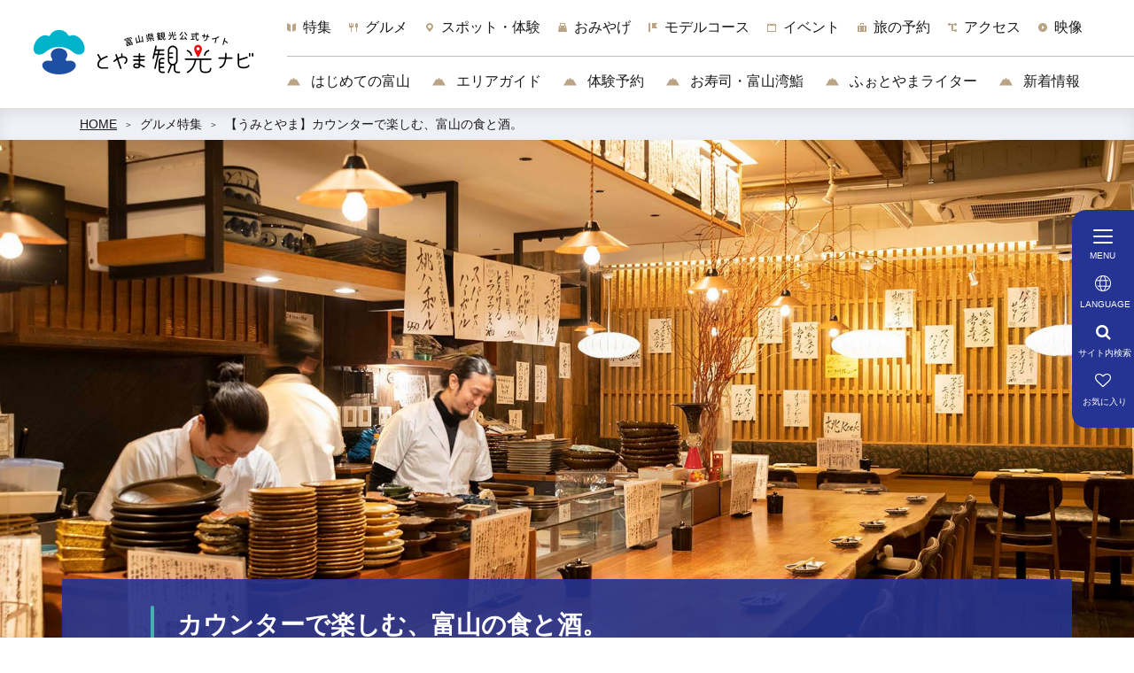

--- FILE ---
content_type: text/html; charset=UTF-8
request_url: https://www.info-toyama.com/food-drink/izakaya
body_size: 19501
content:
<!DOCTYPE html>
<html lang="ja">
<head>
<link rel="dns-prefetch" href="//www.info-toyama.com">
<link rel="dns-prefetch" href="//schema.org">
<link rel="dns-prefetch" href="//www.googletagmanager.com">
<link rel="dns-prefetch" href="//www.w3.org">
<link rel="dns-prefetch" href="//google.com">
<link rel="dns-prefetch" href="//visit-toyama-japan.com">
<link rel="dns-prefetch" href="//goo.gl">
<link rel="dns-prefetch" href="//www.facebook.com">
<link rel="dns-prefetch" href="//twitter.com">
<link rel="dns-prefetch" href="//www.instagram.com">
    
    <meta charset="utf-8">
    <meta http-equiv="X-UA-Compatible" content="IE=edge">
    <meta name="viewport" content="width=device-width, initial-scale=1">
        <title>【うみとやま】カウンターで楽しむ、富山の食と酒。 | グルメ特集 | 【公式】富山県の観光/旅行サイト「とやま観光ナビ」</title>
<meta name="description" content="その土地のことが知りたいなら地元の居酒屋に行くのが一番。仕事終わりのサラリーマンや常連のお客さんとカウンターで肩を並べて、富山の食と酒を楽しんでみませんか？今回は、富山・高岡・魚津の３エリアから厳選した居酒屋で食べられる逸品料理をご紹介。とれたて新鮮な地元の魚介類を使った郷土料理と、自然の恵み豊かな清水と良質な米で造られた地酒を味わいながら富山の日常や食文化を感じてみてください。">
<meta name="keywords" content="">
<link rel="icon" type="image/x-icon" href="https://www.info-toyama.com/images/front/favicon.ico?id=0d733c0b17a0ccba6a89">
<link rel="shortcut icon" type="image/x-icon" href="https://www.info-toyama.com/images/front/favicon.ico?id=0d733c0b17a0ccba6a89">
<link rel="apple-touch-icon" href="https://www.info-toyama.com/images/front/apple-touch-icon.png?id=aeabdee78a98f6737565">
<link rel="apple-touch-icon" sizes="57x57" href="https://www.info-toyama.com/images/front/apple-touch-icon-57x57.png?id=65f6ae5a95895c27ab25">
<link rel="apple-touch-icon" sizes="60x60" href="https://www.info-toyama.com/images/front/apple-touch-icon-60x60.png?id=90644b7f39493f09efe9">
<link rel="apple-touch-icon" sizes="72x72" href="https://www.info-toyama.com/images/front/apple-touch-icon-72x72.png?id=cec97d54cba305bcb826">
<link rel="apple-touch-icon" sizes="76x76" href="https://www.info-toyama.com/images/front/apple-touch-icon-76x76.png?id=4d43027f3ba4b4bfa2f1">
<link rel="apple-touch-icon" sizes="114x114" href="https://www.info-toyama.com/images/front/apple-touch-icon-114x114.png?id=4b6954bcb19199de851f">
<link rel="apple-touch-icon" sizes="120x120" href="https://www.info-toyama.com/images/front/apple-touch-icon-120x120.png?id=89ed42c9eb9245536820">
<link rel="apple-touch-icon" sizes="144x144" href="https://www.info-toyama.com/images/front/apple-touch-icon-144x144.png?id=b40507ea60390099a747">
<link rel="apple-touch-icon" sizes="152x152" href="https://www.info-toyama.com/images/front/apple-touch-icon-152x152.png?id=474002cb84135d0be136">
<link rel="apple-touch-icon" sizes="180x180" href="https://www.info-toyama.com/images/front/apple-touch-icon-180x180.png?id=aeabdee78a98f6737565">
<link rel="canonical" href="https://www.info-toyama.com/food-drink/izakaya">
<meta property="og:type" content="website">
<meta property="og:site_name" content="【公式】富山県の観光/旅行サイト「とやま観光ナビ」">
<meta property="og:image" content="https://www.info-toyama.com/storage/special_features/151/responsive_images/PJfdEiBwCE9dpn2eNiAHStBexOtSTL6oMUDqYL5r__1800_1200.jpeg">
<meta property="og:title" content="【うみとやま】カウンターで楽しむ、富山の食と酒。">
<meta property="og:description" content="その土地のことが知りたいなら地元の居酒屋に行くのが一番。仕事終わりのサラリーマンや常連のお客さんとカウンターで肩を並べて、富山の食と酒を楽しんでみませんか？今回は、富山・高岡・魚津の３エリアから厳選した居酒屋で食べられる逸品料理をご紹介。とれたて新鮮な地元の魚介類を使った郷土料理と、自然の恵み豊かな清水と良質な米で造られた地酒を味わいながら富山の日常や食文化を感じてみてください。">
<meta property="og:url" content="https://www.info-toyama.com/food-drink/izakaya">
    <meta name="format-detection" content="telephone=no">
        <script type="application/ld+json">
        {
            "@context" : "https://schema.org",
            "@type": "WebSite",
            "name": "とやま観光ナビ（富山県公式）",
            "url": "https://www.info-toyama.com"
        }
    </script>

    
    <meta name="csrf-token" content="tKZ2NUq1H11h4nnNJn3POpcH9Y2hJAXuRH0ki54Q">

    
        <link rel="stylesheet" href="//maxcdn.bootstrapcdn.com/font-awesome/4.7.0/css/font-awesome.min.css">
    <link rel="stylesheet" href="https://www.info-toyama.com/css/front.css?id=90daa9e87d44e883291a">
        
    <!-- Google Tag Manager -->
    <script>(function(w,d,s,l,i){w[l]=w[l]||[];w[l].push({'gtm.start':
    new Date().getTime(),event:'gtm.js'});var f=d.getElementsByTagName(s)[0],
    j=d.createElement(s),dl=l!='dataLayer'?'&l='+l:'';j.async=true;j.src=
    'https://www.googletagmanager.com/gtm.js?id='+i+dl;f.parentNode.insertBefore(j,f);
    })(window,document,'script','dataLayer','GTM-T33L6NK');</script>
    <!-- End Google Tag Manager -->
    
</head>
<body class=" ja">
    
    <!-- Google Tag Manager (noscript) -->
    <noscript><iframe src="https://www.googletagmanager.com/ns.html?id=GTM-T33L6NK" height="0" width="0" style="display:none;visibility:hidden"></iframe></noscript>
    <!-- End Google Tag Manager (noscript) -->
    
<div id="app" class="app ">
                <header class="l-header">
    <div class="l-header__box">
        <div class="l-header__logo l-header__logo--pc">
            <a href="https://www.info-toyama.com">
                <img
                    class="l-header__logo-image"
                    src="https://www.info-toyama.com/images/front/common-site-logo.svg?id=63cbe3d608ffa0b09c8c"
                    alt="【公式】富山県の観光/旅行サイト「とやま観光ナビ」"
                >
            </a>
        </div>
        <div class="l-header--sub">
            <scroll-component
                class="l-global-navi"
                tag="nav"
            >
                <ul class="l-global-navi__list">
                                            <scroll-item-component
                            class="l-global-navi__item "
                            tag="li"
                        >
                            <a
                                class="l-global-navi__anchor u-font-size16"
                                href="https://www.info-toyama.com/stories"
                                draggable="false"
                            >
                                <span><img src="https://www.info-toyama.com/images/front/icon/navigation/icon-feature.svg" alt="特集">特集</span>
                            </a>
                        </scroll-item-component>
                                            <scroll-item-component
                            class="l-global-navi__item "
                            tag="li"
                        >
                            <a
                                class="l-global-navi__anchor u-font-size16"
                                href="https://www.info-toyama.com/stories/toyama-gourmet"
                                draggable="false"
                            >
                                <span><img src="https://www.info-toyama.com/images/front/icon/navigation/icon-gourmet.svg" alt="グルメ">グルメ</span>
                            </a>
                        </scroll-item-component>
                                            <scroll-item-component
                            class="l-global-navi__item "
                            tag="li"
                        >
                            <a
                                class="l-global-navi__anchor u-font-size16"
                                href="https://www.info-toyama.com/attractions"
                                draggable="false"
                            >
                                <span><img src="https://www.info-toyama.com/images/front/icon/navigation/icon-spot.svg" alt="スポット・体験">スポット・体験</span>
                            </a>
                        </scroll-item-component>
                                            <scroll-item-component
                            class="l-global-navi__item "
                            tag="li"
                        >
                            <a
                                class="l-global-navi__anchor u-font-size16"
                                href="https://www.info-toyama.com/stories/omiyage"
                                draggable="false"
                            >
                                <span><img src="https://www.info-toyama.com/images/front/icon/navigation/icon-gift.svg" alt="おみやげ">おみやげ</span>
                            </a>
                        </scroll-item-component>
                                            <scroll-item-component
                            class="l-global-navi__item "
                            tag="li"
                        >
                            <a
                                class="l-global-navi__anchor u-font-size16"
                                href="https://www.info-toyama.com/itineraries"
                                draggable="false"
                            >
                                <span><img src="https://www.info-toyama.com/images/front/icon/navigation/icon-model-course.svg" alt="モデルコース">モデルコース</span>
                            </a>
                        </scroll-item-component>
                                            <scroll-item-component
                            class="l-global-navi__item "
                            tag="li"
                        >
                            <a
                                class="l-global-navi__anchor u-font-size16"
                                href="https://www.info-toyama.com/events"
                                draggable="false"
                            >
                                <span><img src="https://www.info-toyama.com/images/front/icon/navigation/icon-event.svg" alt="イベント">イベント</span>
                            </a>
                        </scroll-item-component>
                                            <scroll-item-component
                            class="l-global-navi__item u-sm-display"
                            tag="li"
                        >
                            <a
                                class="l-global-navi__anchor u-font-size16"
                                href="https://www.info-toyama.com/reservation"
                                draggable="false"
                            >
                                <span><img src="https://www.info-toyama.com/images/front/icon/navigation/icon-reservation.svg" alt="旅の予約">旅の予約</span>
                            </a>
                        </scroll-item-component>
                                            <scroll-item-component
                            class="l-global-navi__item u-sm-display-none"
                            tag="li"
                        >
                            <a
                                class="l-global-navi__anchor u-font-size16"
                                href="https://www.info-toyama.com/reservation/spn"
                                draggable="false"
                            >
                                <span><img src="https://www.info-toyama.com/images/front/icon/navigation/icon-reservation.svg" alt="旅の予約">旅の予約</span>
                            </a>
                        </scroll-item-component>
                                            <scroll-item-component
                            class="l-global-navi__item "
                            tag="li"
                        >
                            <a
                                class="l-global-navi__anchor u-font-size16"
                                href="https://www.info-toyama.com/getting-to-toyama"
                                draggable="false"
                            >
                                <span><img src="https://www.info-toyama.com/images/front/icon/navigation/icon-access.svg" alt="アクセス">アクセス</span>
                            </a>
                        </scroll-item-component>
                                            <scroll-item-component
                            class="l-global-navi__item "
                            tag="li"
                        >
                            <a
                                class="l-global-navi__anchor u-font-size16"
                                href="https://www.info-toyama.com/videos"
                                draggable="false"
                            >
                                <span><img src="https://www.info-toyama.com/images/front/icon/navigation/icon-movie.svg" alt="映像">映像</span>
                            </a>
                        </scroll-item-component>
                                    </ul>
            </scroll-component>

                            <div class="l-header--dynamic">
                    <nav class="l-header--dynamic__navi">
                        <ul class="l-header--dynamic__list">
                                                            <li class="l-header--dynamic__item">
                                    <a
                                        class="l-header--dynamic__anchor u-font-size16"
                                        href="https://www.info-toyama.com/stories/first_toyama_trip"
                                                                                ga-event-category-slug="front-navigation"
                                        ga-event-slug="front-navigation--16836348457226"
                                    >
                                        <img
                                            src="https://www.info-toyama.com/images/front/icon/navigation/icon-dynamic.svg"
                                            alt="はじめての富山"
                                        >
                                        はじめての富山
                                        
                                    </a>
                                </li>
                                                            <li class="l-header--dynamic__item">
                                    <a
                                        class="l-header--dynamic__anchor u-font-size16"
                                        href="https://www.info-toyama.com/stories/15city-top"
                                                                                ga-event-category-slug="front-navigation"
                                        ga-event-slug="front-navigation--16998477636230"
                                    >
                                        <img
                                            src="https://www.info-toyama.com/images/front/icon/navigation/icon-dynamic.svg"
                                            alt="エリアガイド"
                                        >
                                        エリアガイド
                                        
                                    </a>
                                </li>
                                                            <li class="l-header--dynamic__item">
                                    <a
                                        class="l-header--dynamic__anchor u-font-size16"
                                        href="https://www.info-toyama.com/stories/toyama.visit"
                                                                                ga-event-category-slug="front-navigation"
                                        ga-event-slug="front-navigation--16874749820412"
                                    >
                                        <img
                                            src="https://www.info-toyama.com/images/front/icon/navigation/icon-dynamic.svg"
                                            alt="体験予約"
                                        >
                                        体験予約
                                        
                                    </a>
                                </li>
                                                            <li class="l-header--dynamic__item">
                                    <a
                                        class="l-header--dynamic__anchor u-font-size16"
                                        href="/attractions?rtc%5B%5D=34&amp;rtd=&amp;q=&amp;lat=&amp;lng=&amp;st=acs&amp;vw=tile#search-results"
                                                                                ga-event-category-slug="front-navigation"
                                        ga-event-slug="front-navigation--16346917785975"
                                    >
                                        <img
                                            src="https://www.info-toyama.com/images/front/icon/navigation/icon-dynamic.svg"
                                            alt="お寿司・富山湾鮨"
                                        >
                                        お寿司・富山湾鮨
                                        
                                    </a>
                                </li>
                                                            <li class="l-header--dynamic__item">
                                    <a
                                        class="l-header--dynamic__anchor u-font-size16"
                                        href="/articles"
                                                                                ga-event-category-slug="front-navigation"
                                        ga-event-slug="front-navigation--16346918202684"
                                    >
                                        <img
                                            src="https://www.info-toyama.com/images/front/icon/navigation/icon-dynamic.svg"
                                            alt="ふぉとやまライター"
                                        >
                                        ふぉとやまライター
                                        
                                    </a>
                                </li>
                                                            <li class="l-header--dynamic__item">
                                    <a
                                        class="l-header--dynamic__anchor u-font-size16"
                                        href="/news"
                                                                                ga-event-category-slug="front-navigation"
                                        ga-event-slug="front-navigation--16346918665283"
                                    >
                                        <img
                                            src="https://www.info-toyama.com/images/front/icon/navigation/icon-dynamic.svg"
                                            alt="新着情報"
                                        >
                                        新着情報
                                        
                                    </a>
                                </li>
                                                    </ul>
                    </nav>
                </div>
                    </div>
        <div class="l-header--spn">
            <ul class="o-floating-menu__list">
                <li class="o-floating-menu__item">
                    <a class="o-floating-menu__anchor is-favorite" href="/favorite">
                        <span class="fa fa-heart-o"></span>
                    </a>
                </li>
                <li class="o-floating-menu__item">
                    <!-- hamburger menu -->
                    <a class="o-drawer-nav__toggle" id="menu-trigger--open">
                        <div class="o-drawer-nav__toggle--spinner diagonal part-1"></div>
                        <div class="o-drawer-nav__toggle--spinner horizontal"></div>
                        <div class="o-drawer-nav__toggle--spinner diagonal part-2"></div>
                    </a>
                </li>
            </ul>
        </div>
    </div>
</header>



<div class="o-floating-menu__wrapper">
    <div class="o-floating-menu">
        <ul class="o-floating-menu__list">
            <li class="o-floating-menu__item">
                <!-- hamburger menu -->
                <a class="o-drawer-nav__toggle" id="menu-trigger--open">
                    <div class="o-drawer-nav__toggle--spinner diagonal part-1"></div>
                    <div class="o-drawer-nav__toggle--spinner horizontal"></div>
                    <div class="o-drawer-nav__toggle--spinner diagonal part-2"></div>
                </a>
            </li>
            <li class="o-floating-menu__item">
                <a class="o-floating-menu__anchor is-language" id="menu-trigger--language">
                    <svg class="" xmlns="http://www.w3.org/2000/svg" viewBox="0 0 18 18"><path class="st0" d="M9 1c4.4 0 8 3.6 8 8s-3.6 8-8 8-8-3.6-8-8 3.6-8 8-8m0-1C4 0 0 4 0 9s4 9 9 9 9-4 9-9-4-9-9-9z" fill="#FFF"/><path class="st1" fill="none" stroke="#FFF" stroke-linecap="round" stroke-miterlimit="10" d="M1.4 5.8h13.4m2 6.4H3.2"/><path class="st0" d="M9 1c1.2 0 2.9 3.1 2.9 8s-1.7 8-2.9 8-2.9-3.1-2.9-8S7.8 1 9 1m0-1C6.9 0 5.1 4 5.1 9s1.7 9 3.9 9 3.9-4 3.9-9S11.1 0 9 0z" fill="#FFF"/></svg>                </a>
            </li>
            <li class="o-floating-menu__item">
                <a class="o-floating-menu__anchor is-search" id="menu-trigger--search">
                    <span class="fa fa-search"></span>
                </a>
            </li>
            <li class="o-floating-menu__item">
                <a class="o-floating-menu__anchor is-favorite" href="/favorite">
                    <span class="fa fa-heart-o"></span>
                </a>
            </li>
        </ul>
    </div>

    </div>

<div class="o-drawer-nav__box" id="overlay">
    <a class="o-drawer-nav__toggle" id="menu-trigger--close">
        <div class="o-drawer-nav__toggle--spinner diagonal part-1"></div>
        <div class="o-drawer-nav__toggle--spinner horizontal"></div>
        <div class="o-drawer-nav__toggle--spinner diagonal part-2"></div>
    </a>
    <div class="o-drawer-nav__box--inner">
        <div class="o-drawer-nav__box--logo">
            <div class="l-header__logo">
                <a href="https://www.info-toyama.com">
                    <img
                        class="l-header__logo-image"
                        src="https://www.info-toyama.com/images/front/common-site-logo.svg?id=63cbe3d608ffa0b09c8c"
                        alt="【公式】富山県の観光/旅行サイト「とやま観光ナビ」"
                    >
                </a>
            </div>
        </div>
        <div class="o-drawer-nav__box--info">
            <div class="o-drawer-nav__box--info-inner">
                <div id="search-box" class="hamburger-menu__box-site-search">
                    <form
    id="form_cse_6970f39716f71"
    action="https://google.com/cse"
>
            <input type="hidden" name="cx" value="28a8aa164191593e9"/>
        <input type="hidden" name="ie" value="UTF-8"/>
        <input
        type="text"
        name="q"
        value=""
        placeholder="サイト内検索"
        class="hamburger-menu__box-site-search-input"
    >
</form>
<a
    class="hamburger-menu__box-site-search-button"
    href="javascript:form_cse_6970f39716f71.submit()"
>
    <span class="fa fa-search"></span>
</a>
                </div>

                <div id="navigation-box">
                    <h2 class="hamburger-menu__header mt30 mt60-sm u-font-size18">観光案内</h2>
                    <ul class="o-drawer-nav__list">
                                                    <li class="o-drawer-nav__item ">
                                <a
                                    class="o-drawer-nav__anchor u-font-size16"
                                    href="https://www.info-toyama.com/stories"
                                ><img src="https://www.info-toyama.com/images/front/icon/navigation/icon-feature.svg" alt="特集">特集</a>
                            </li>
                                                    <li class="o-drawer-nav__item ">
                                <a
                                    class="o-drawer-nav__anchor u-font-size16"
                                    href="https://www.info-toyama.com/stories/toyama-gourmet"
                                ><img src="https://www.info-toyama.com/images/front/icon/navigation/icon-gourmet.svg" alt="グルメ">グルメ</a>
                            </li>
                                                    <li class="o-drawer-nav__item ">
                                <a
                                    class="o-drawer-nav__anchor u-font-size16"
                                    href="https://www.info-toyama.com/attractions"
                                ><img src="https://www.info-toyama.com/images/front/icon/navigation/icon-spot.svg" alt="スポット・体験">スポット・体験</a>
                            </li>
                                                    <li class="o-drawer-nav__item ">
                                <a
                                    class="o-drawer-nav__anchor u-font-size16"
                                    href="https://www.info-toyama.com/stories/omiyage"
                                ><img src="https://www.info-toyama.com/images/front/icon/navigation/icon-gift.svg" alt="おみやげ">おみやげ</a>
                            </li>
                                                    <li class="o-drawer-nav__item ">
                                <a
                                    class="o-drawer-nav__anchor u-font-size16"
                                    href="https://www.info-toyama.com/itineraries"
                                ><img src="https://www.info-toyama.com/images/front/icon/navigation/icon-model-course.svg" alt="モデルコース">モデルコース</a>
                            </li>
                                                    <li class="o-drawer-nav__item ">
                                <a
                                    class="o-drawer-nav__anchor u-font-size16"
                                    href="https://www.info-toyama.com/events"
                                ><img src="https://www.info-toyama.com/images/front/icon/navigation/icon-event.svg" alt="イベント">イベント</a>
                            </li>
                                                    <li class="o-drawer-nav__item u-sm-display">
                                <a
                                    class="o-drawer-nav__anchor u-font-size16"
                                    href="https://www.info-toyama.com/reservation"
                                ><img src="https://www.info-toyama.com/images/front/icon/navigation/icon-reservation.svg" alt="旅の予約">旅の予約</a>
                            </li>
                                                    <li class="o-drawer-nav__item u-sm-display-none">
                                <a
                                    class="o-drawer-nav__anchor u-font-size16"
                                    href="https://www.info-toyama.com/reservation/spn"
                                ><img src="https://www.info-toyama.com/images/front/icon/navigation/icon-reservation.svg" alt="旅の予約">旅の予約</a>
                            </li>
                                                    <li class="o-drawer-nav__item ">
                                <a
                                    class="o-drawer-nav__anchor u-font-size16"
                                    href="https://www.info-toyama.com/getting-to-toyama"
                                ><img src="https://www.info-toyama.com/images/front/icon/navigation/icon-access.svg" alt="アクセス">アクセス</a>
                            </li>
                                                    <li class="o-drawer-nav__item ">
                                <a
                                    class="o-drawer-nav__anchor u-font-size16"
                                    href="https://www.info-toyama.com/videos"
                                ><img src="https://www.info-toyama.com/images/front/icon/navigation/icon-movie.svg" alt="映像">映像</a>
                            </li>
                                                <li class="o-drawer-nav__item">
                            <a
                                class="o-drawer-nav__anchor u-font-size14"
                                href="https://www.info-toyama.com/favorite"
                            >お気に入り</a>
                        </li>
                    </ul>
                </div>

                <div id="dynamic-navigation-box">
                    <h2 class="hamburger-menu__header mt44 u-font-size18">ピックアップ</h2>
                                            <section>
                            <ul class="o-drawer-nav__list">
                                                                    <li class="o-drawer-nav__item">
                                        <a
                                            class="o-drawer-nav__anchor u-font-size16"
                                            href="https://www.info-toyama.com/stories/first_toyama_trip"
                                                                                        ga-event-category-slug="front-navigation"
                                            ga-event-slug="front-navigation--16836348457226"
                                        >
                                            <img
                                                src="https://www.info-toyama.com/images/front/icon/navigation/icon-dynamic.svg"
                                                alt="はじめての富山"
                                            >
                                            はじめての富山
                                        </a>
                                    </li>
                                                                    <li class="o-drawer-nav__item">
                                        <a
                                            class="o-drawer-nav__anchor u-font-size16"
                                            href="https://www.info-toyama.com/stories/15city-top"
                                                                                        ga-event-category-slug="front-navigation"
                                            ga-event-slug="front-navigation--16998477636230"
                                        >
                                            <img
                                                src="https://www.info-toyama.com/images/front/icon/navigation/icon-dynamic.svg"
                                                alt="エリアガイド"
                                            >
                                            エリアガイド
                                        </a>
                                    </li>
                                                                    <li class="o-drawer-nav__item">
                                        <a
                                            class="o-drawer-nav__anchor u-font-size16"
                                            href="https://www.info-toyama.com/stories/toyama.visit"
                                                                                        ga-event-category-slug="front-navigation"
                                            ga-event-slug="front-navigation--16874749820412"
                                        >
                                            <img
                                                src="https://www.info-toyama.com/images/front/icon/navigation/icon-dynamic.svg"
                                                alt="体験予約"
                                            >
                                            体験予約
                                        </a>
                                    </li>
                                                                    <li class="o-drawer-nav__item">
                                        <a
                                            class="o-drawer-nav__anchor u-font-size16"
                                            href="/attractions?rtc%5B%5D=34&amp;rtd=&amp;q=&amp;lat=&amp;lng=&amp;st=acs&amp;vw=tile#search-results"
                                                                                        ga-event-category-slug="front-navigation"
                                            ga-event-slug="front-navigation--16346917785975"
                                        >
                                            <img
                                                src="https://www.info-toyama.com/images/front/icon/navigation/icon-dynamic.svg"
                                                alt="お寿司・富山湾鮨"
                                            >
                                            お寿司・富山湾鮨
                                        </a>
                                    </li>
                                                                    <li class="o-drawer-nav__item">
                                        <a
                                            class="o-drawer-nav__anchor u-font-size16"
                                            href="/articles"
                                                                                        ga-event-category-slug="front-navigation"
                                            ga-event-slug="front-navigation--16346918202684"
                                        >
                                            <img
                                                src="https://www.info-toyama.com/images/front/icon/navigation/icon-dynamic.svg"
                                                alt="ふぉとやまライター"
                                            >
                                            ふぉとやまライター
                                        </a>
                                    </li>
                                                                    <li class="o-drawer-nav__item">
                                        <a
                                            class="o-drawer-nav__anchor u-font-size16"
                                            href="/news"
                                                                                        ga-event-category-slug="front-navigation"
                                            ga-event-slug="front-navigation--16346918665283"
                                        >
                                            <img
                                                src="https://www.info-toyama.com/images/front/icon/navigation/icon-dynamic.svg"
                                                alt="新着情報"
                                            >
                                            新着情報
                                        </a>
                                    </li>
                                                            </ul>
                        </section>
                                    </div>

                <div id="language-box">
                    <h2 class="hamburger-menu__header mt44 u-font-size18">外国語サイト（Global Website）</h2>
                    <ul class="o-drawer-nav__list">
                        
            <li class="o-drawer-nav__item"><a class="o-drawer-nav__anchor u-font-size16" href="https://visit-toyama-japan.com/en" target="_blank"><span class="fa fa-play"></span>English</a></li>
            <li class="o-drawer-nav__item"><a class="o-drawer-nav__anchor u-font-size16" href="https://visit-toyama-japan.com/zh-CN" target="_blank"><span class="fa fa-play"></span>中文简体</a></li>
            <li class="o-drawer-nav__item"><a class="o-drawer-nav__anchor u-font-size16" href="https://visit-toyama-japan.com/zh-TW" target="_blank"><span class="fa fa-play"></span>中文繁體</a></li>
            <li class="o-drawer-nav__item"><a class="o-drawer-nav__anchor u-font-size16" href="https://visit-toyama-japan.com/ko" target="_blank"><span class="fa fa-play"></span>한국어</a></li>
            <li class="o-drawer-nav__item"><a class="o-drawer-nav__anchor u-font-size16" href="https://visit-toyama-japan.com/th" target="_blank"><span class="fa fa-play"></span>ภาษาไทย</a></li>
                            </ul>
                </div>
            </div>
        </div>
        <div class="o-drawer-nav__box--blank"></div>
    </div>
</div>
         <section class="o-breadcrumb">
        <ul class="o-breadcrumb__list l-contents">
                            <li class="o-breadcrumb__item">
                    <a
                        class="o-breadcrumb__anchor u-font-size14"
                        href="https://www.info-toyama.com"
                    >HOME</a>
                </li>
                            <li class="o-breadcrumb__item">
                    <a
                        class="o-breadcrumb__anchor u-font-size14"
                        href="https://www.info-toyama.com/food-drink"
                    >グルメ特集</a>
                </li>
                            <li class="o-breadcrumb__item">
                    <a
                        class="o-breadcrumb__anchor u-font-size14"
                        href="https://www.info-toyama.com/food-drink/izakaya"
                    >【うみとやま】カウンターで楽しむ、富山の食と酒。</a>
                </li>
                    </ul>
    </section>

         
    <main>
        
        
        <section class="o-detail-feature">
                                        <div class="o-detail-feature__image mx-auto">
                    <div class="u-image-thumbnail--feature">
                        <img
                            srcset="https://www.info-toyama.com/storage/special_features/151/responsive_images/PJfdEiBwCE9dpn2eNiAHStBexOtSTL6oMUDqYL5r__1800_1200.jpeg 1800w,https://www.info-toyama.com/storage/special_features/151/responsive_images/PJfdEiBwCE9dpn2eNiAHStBexOtSTL6oMUDqYL5r__1505_1003.jpeg 1505w,https://www.info-toyama.com/storage/special_features/151/responsive_images/PJfdEiBwCE9dpn2eNiAHStBexOtSTL6oMUDqYL5r__1054_703.jpeg 1054w,https://www.info-toyama.com/storage/special_features/151/responsive_images/PJfdEiBwCE9dpn2eNiAHStBexOtSTL6oMUDqYL5r__737_491.jpeg 737w,https://www.info-toyama.com/storage/special_features/151/responsive_images/PJfdEiBwCE9dpn2eNiAHStBexOtSTL6oMUDqYL5r__516_344.jpeg 516w"
                            sizes="(max-width: 768px) 100vw, (max-width: 1920px) 1920px"
                            src="https://www.info-toyama.com/storage/special_features/151/responsive_images/PJfdEiBwCE9dpn2eNiAHStBexOtSTL6oMUDqYL5r__1800_1200.jpeg"
                            alt="【うみとやま】カウンターで楽しむ、富山の食と酒。-1"
                        >
                    </div>
                                            <div class="o-detail-feature__title-box l-contents">
                            <h1 class="o-detail-feature__title l-contents--w940 u-font-size28">
                                カウンターで楽しむ、富山の食と酒。
                            </h1>
                        </div>
                                    </div>
            
                            <h2 class="o-detail-contents__description l-contents--w940 u-font-size16 px20 px0-xl mb30 mb60-sm"><p>その土地のことが知りたいなら地元の居酒屋に行くのが一番。仕事終わりのサラリーマンや常連のお客さんとカウンターで肩を並べて、富山の食と酒を楽しんでみませんか？今回は、富山・高岡・魚津の３エリアから厳選した居酒屋で食べられる逸品料理をご紹介。とれたて新鮮な地元の魚介類を使った郷土料理と、自然の恵み豊かな清水と良質な米で造られた地酒を味わいながら富山の日常や食文化を感じてみてください。</p></h2>
                    </section>

        
        <section class="o-detail-feature__box">
            <div class="o-detail-feature__box--main">
                                                        <table-of-content-component
                        class="l-contents--w940 mb80 mb160-lg"
                        title="Index"
                        :lists='[{"url":"#section-1404","title":"\u30ea\u30fc\u30ba\u30ca\u30d6\u30eb\u306b\u3001\u30ab\u30b8\u30e5\u30a2\u30eb\u306b\r\n\u5bcc\u5c71\u306e\u98df\u3092\u6e80\u55ab\u3067\u304d\u308b\u5927\u8846\u9152\u5834"},{"url":"#section-1410","title":"\u663c\u5451\u307f\u304c\u3067\u304d\u308b\u540d\u5e97\u3067\r\n\u5b63\u7bc0\u306e\u65ec\u3068\u5730\u9152\u3092\u697d\u3057\u3080"},{"url":"#section-1414","title":"\u98df\u30c4\u30a6\u3092\u5538\u3089\u3059\u7d76\u54c1\u304a\u3067\u3093\u3092\r\n\u5168\u56fd\u5404\u5730\u306e\u540d\u9152\u3068\u5473\u308f\u3046"}]'
                    ></table-of-content-component>
                
                <div id="section-1402">
                    <section class="o-detail-slider l-contents pb15 pb0-lg">
            <ul class="o-detail-slider__list feature-slider js-feature-slider-adaptive-height mb20">
                                    <li class="o-detail-slider__item">
                        <a
                            class="o-detail-slider__anchor"
                            href="javascript:void(0);"
                        >
                            <img
                                class="o-detail-slider__image-auto-height"
                                srcset="https://www.info-toyama.com/storage/special_feature_paragraphs/1406/responsive_images/n3y58hoo42nKrjrXdhu2LPVKO7ZZsYzzmYrWqOSF__1616_127.png 1616w,https://www.info-toyama.com/storage/special_feature_paragraphs/1406/responsive_images/n3y58hoo42nKrjrXdhu2LPVKO7ZZsYzzmYrWqOSF__1352_106.png 1352w,https://www.info-toyama.com/storage/special_feature_paragraphs/1406/responsive_images/n3y58hoo42nKrjrXdhu2LPVKO7ZZsYzzmYrWqOSF__1131_89.png 1131w"
                                sizes="(max-width: 577px) 400px, (max-width: 768px) 510px, (max-width: 1024px) 500px, (max-width: 1280px) 950px, 950px"
                                src="https://www.info-toyama.com/storage/special_feature_paragraphs/1406/responsive_images/n3y58hoo42nKrjrXdhu2LPVKO7ZZsYzzmYrWqOSF__1616_127.png"
                                alt="-0"
                            >
                                                    </a>
                    </li>
                            </ul>
        </section>
        </div>
                    <div id="section-1404">
            <h2 class="o-heading-low-type5 o-heading-low-type5--feature u-font-size28">リーズナブルに、カジュアルに<br>
富山の食を満喫できる大衆酒場</h2>
                        <div
            class="o-detail-contents__description l-contents--w940 o-free-html pb0 mb28 mb56-lg u-font-size16">
            <p>サラリーマンから学生、観光客まで、多くの人が行き交う富山の玄関口・JR富山駅周辺。北陸新幹線の開業を契機に再開発が進み、今春には新たな商業施設ができるなどますます賑わいを見せています。そんな駅周辺には、富山の食と酒を堪能できる飲食店が多数立ち並んでいますが、今回ご紹介するのは「吟チロリ」。富山駅から徒歩５分ほどの場所にある人気店です。店内は大衆酒場を思わせるカジュアルな雰囲気ですが、料理は本格派。「いいものをなるべく安く、美味しく提供したい」と、県内外で修行を積んだ料理人たちが腕を振るっています。特に「刺身盛り」は、お客さんの９割が注文するほどの人気なんだとか。</p>
        </div>
    </div>
                    <div id="section-1403">
                    <section class="o-detail-slider l-contents pb15 pb0-lg">
            <ul class="o-detail-slider__list feature-slider js-feature-slider-adaptive-height mb20">
                                    <li class="o-detail-slider__item">
                        <a
                            class="o-detail-slider__anchor"
                            href="javascript:void(0);"
                        >
                            <img
                                class="o-detail-slider__image-auto-height"
                                srcset="https://www.info-toyama.com/storage/special_feature_paragraphs/1407/responsive_images/IpZluDknAXVbkoYq3nzYeQIhPy0cHdth1l84HrsI__1800_1200.jpeg 1800w,https://www.info-toyama.com/storage/special_feature_paragraphs/1407/responsive_images/IpZluDknAXVbkoYq3nzYeQIhPy0cHdth1l84HrsI__1505_1003.jpeg 1505w,https://www.info-toyama.com/storage/special_feature_paragraphs/1407/responsive_images/IpZluDknAXVbkoYq3nzYeQIhPy0cHdth1l84HrsI__1054_703.jpeg 1054w,https://www.info-toyama.com/storage/special_feature_paragraphs/1407/responsive_images/IpZluDknAXVbkoYq3nzYeQIhPy0cHdth1l84HrsI__737_491.jpeg 737w,https://www.info-toyama.com/storage/special_feature_paragraphs/1407/responsive_images/IpZluDknAXVbkoYq3nzYeQIhPy0cHdth1l84HrsI__516_344.jpeg 516w"
                                sizes="(max-width: 577px) 400px, (max-width: 768px) 510px, (max-width: 1024px) 500px, (max-width: 1280px) 950px, 950px"
                                src="https://www.info-toyama.com/storage/special_feature_paragraphs/1407/responsive_images/IpZluDknAXVbkoYq3nzYeQIhPy0cHdth1l84HrsI__1800_1200.jpeg"
                                alt="-0"
                            >
                                                            <h2 class="o-detail-slider__caption mt8 mt16-sm u-font-size16 text-center">通り沿いに大きな看板は出ておらず、ビルの細い路地を進んでいくと右手に入り口がある。</h2>
                                                    </a>
                    </li>
                            </ul>
        </section>
        </div>
                    <div id="section-1406">
                        <div
            class="o-detail-contents__description l-contents--w940 o-free-html pb0 mb28 mb56-lg u-font-size16">
            <p><br />
そのほか「地だこのすり身揚」は、開店当時から人気の一品。シンプルかつ上品な味わいで、一口食べれば富山湾で獲れた水タコのコリコリとした食感がやみつきに。また富山湾の宝石と呼ばれる「シロエビ」も気軽に食べられるのが富山流。富山の居酒屋の定番「白エビ天ぷら」など、富山らしさを感じられるメニューが豊富でどれを選ぼうかつい迷ってしまいそうですが、注文時に店員さんが今日のおすすめを教えてくれるので安心です。富山の地酒など日本酒のメニューも充実しており、地の酒と地の肴を思う存分味わえますよ。</p>
        </div>
    </div>
                    <div id="section-1405">
                    <section class="o-detail-slider l-contents pb15 pb0-lg">
            <ul class="o-detail-slider__list feature-slider js-feature-slider-adaptive-height mb20">
                                    <li class="o-detail-slider__item">
                        <a
                            class="o-detail-slider__anchor"
                            href="javascript:void(0);"
                        >
                            <img
                                class="o-detail-slider__image-auto-height"
                                srcset="https://www.info-toyama.com/storage/special_feature_paragraphs/1409/responsive_images/dVgwYTm3Bps9sl4y9ske7Fkp4GEwNQXbE2QXFjm8__1800_1200.jpeg 1800w,https://www.info-toyama.com/storage/special_feature_paragraphs/1409/responsive_images/dVgwYTm3Bps9sl4y9ske7Fkp4GEwNQXbE2QXFjm8__1505_1003.jpeg 1505w,https://www.info-toyama.com/storage/special_feature_paragraphs/1409/responsive_images/dVgwYTm3Bps9sl4y9ske7Fkp4GEwNQXbE2QXFjm8__1054_703.jpeg 1054w,https://www.info-toyama.com/storage/special_feature_paragraphs/1409/responsive_images/dVgwYTm3Bps9sl4y9ske7Fkp4GEwNQXbE2QXFjm8__737_491.jpeg 737w,https://www.info-toyama.com/storage/special_feature_paragraphs/1409/responsive_images/dVgwYTm3Bps9sl4y9ske7Fkp4GEwNQXbE2QXFjm8__516_344.jpeg 516w"
                                sizes="(max-width: 577px) 400px, (max-width: 768px) 510px, (max-width: 1024px) 500px, (max-width: 1280px) 950px, 950px"
                                src="https://www.info-toyama.com/storage/special_feature_paragraphs/1409/responsive_images/dVgwYTm3Bps9sl4y9ske7Fkp4GEwNQXbE2QXFjm8__1800_1200.jpeg"
                                alt="-0"
                            >
                                                            <h2 class="o-detail-slider__caption mt8 mt16-sm u-font-size16 text-center">富山湾で水揚げされた季節の魚を味わえる「刺身盛り」（1人前800円）。富山市で100年を超える歴史を刻む富美菊酒造の「羽根屋」と</h2>
                                                    </a>
                    </li>
                            </ul>
        </section>
        </div>
                    <div id="section-1408">
                        <div
            class="o-detail-contents__description l-contents--w940 o-free-html pb0 mb28 mb56-lg u-font-size16">
            <p><br />
お店は「毎日来ても飽きないお店」がコンセプトなだけあって、料理もお酒もとにかく種類豊富。和モダンな雰囲気の店内には、カウンター15席のほかテーブル席もあり、誰と来ても楽しめる懐の深さが魅力。調理場を囲むようなカウンターに座れば、板前が料理や盛り付けをする姿を間近で眺められます。徒歩圏内には「吟魚」、「バーおぎん」、「マルギン」と、系列店が３店舗あります。どのお店に行っても、自慢の味と雰囲気を楽しめますよ。</p>
        </div>
    </div>
                    <div id="section-1407">
                    <section class="o-detail-slider l-contents pb15 pb0-lg">
            <ul class="o-detail-slider__list feature-slider js-feature-slider-adaptive-height mb20">
                                    <li class="o-detail-slider__item">
                        <a
                            class="o-detail-slider__anchor"
                            href="javascript:void(0);"
                        >
                            <img
                                class="o-detail-slider__image-auto-height"
                                srcset="https://www.info-toyama.com/storage/special_feature_paragraphs/1411/responsive_images/qmMNenwY4lkcKMOqabqeYJULFhuG2yG7B0AfFZwb__1800_1200.jpeg 1800w,https://www.info-toyama.com/storage/special_feature_paragraphs/1411/responsive_images/qmMNenwY4lkcKMOqabqeYJULFhuG2yG7B0AfFZwb__1505_1003.jpeg 1505w,https://www.info-toyama.com/storage/special_feature_paragraphs/1411/responsive_images/qmMNenwY4lkcKMOqabqeYJULFhuG2yG7B0AfFZwb__1054_703.jpeg 1054w,https://www.info-toyama.com/storage/special_feature_paragraphs/1411/responsive_images/qmMNenwY4lkcKMOqabqeYJULFhuG2yG7B0AfFZwb__737_491.jpeg 737w,https://www.info-toyama.com/storage/special_feature_paragraphs/1411/responsive_images/qmMNenwY4lkcKMOqabqeYJULFhuG2yG7B0AfFZwb__516_344.jpeg 516w"
                                sizes="(max-width: 577px) 400px, (max-width: 768px) 510px, (max-width: 1024px) 500px, (max-width: 1280px) 950px, 950px"
                                src="https://www.info-toyama.com/storage/special_feature_paragraphs/1411/responsive_images/qmMNenwY4lkcKMOqabqeYJULFhuG2yG7B0AfFZwb__1800_1200.jpeg"
                                alt="-0"
                            >
                                                            <h2 class="o-detail-slider__caption mt8 mt16-sm u-font-size16 text-center">奥から「白エビ天ぷら」（時価）、「地だこのすり身揚」（1ヶ 200円）、「紅ズワイ蟹」（時価・季節限定）。</h2>
                                                    </a>
                    </li>
                            </ul>
        </section>
        </div>
    <ul class="o-detail-contents__btn-list l-contents--w940 mb40 mb80-sm">
                    <li class="o-detail-contents__btn-item">
                <a
                    class="o-button o-button--arrow-right"
                    href="https://goo.gl/maps/ncfwLQHxmcQWPFXp7"
                                        target="_blank" rel="noopener external"
                                    >スポット情報 吟チロリ</a>
            </li>
            </ul>
                <div id="section-1410">
            <h2 class="o-heading-low-type5 o-heading-low-type5--feature u-font-size28">昼呑みができる名店で<br>
季節の旬と地酒を楽しむ</h2>
                        <div
            class="o-detail-contents__description l-contents--w940 o-free-html pb0 mb28 mb56-lg u-font-size16">
            <p>富山県の西の拠点・高岡市は、漆器や鋳物などの伝統産業が根づき、風情を感じさせる古き良き町並みが今なお残っています。「夢さき」がお店を構える場所も昭和の香り漂う小さな飲み屋通り。店主は県内での修行を経て「夢さき」をオープンしました。人気の秘密は豊富な料理メニューのバリエーション。朝獲れの刺身やオリジナルの一品料理をはじめ、富山の旬にこだわった料理がズラリと約70種類。富山の地酒を多く揃え、地元メーカーの「能作」や「Orii」の職人技が光るぐい呑みで伝統工芸の雰囲気を味わえるのも、高岡の居酒屋ならではの楽しみ方かもしれません。</p>
        </div>
    </div>
                    <div id="section-1409">
                    <section class="o-detail-slider l-contents pb15 pb0-lg">
            <ul class="o-detail-slider__list feature-slider js-feature-slider-adaptive-height mb20">
                                    <li class="o-detail-slider__item">
                        <a
                            class="o-detail-slider__anchor"
                            href="javascript:void(0);"
                        >
                            <img
                                class="o-detail-slider__image-auto-height"
                                srcset="https://www.info-toyama.com/storage/special_feature_paragraphs/1413/responsive_images/Fe47uxJ7c9OV3fu4qzxnstCJpPHIfDcEvJtiZeco__1800_1200.jpeg 1800w,https://www.info-toyama.com/storage/special_feature_paragraphs/1413/responsive_images/Fe47uxJ7c9OV3fu4qzxnstCJpPHIfDcEvJtiZeco__1505_1003.jpeg 1505w,https://www.info-toyama.com/storage/special_feature_paragraphs/1413/responsive_images/Fe47uxJ7c9OV3fu4qzxnstCJpPHIfDcEvJtiZeco__1054_703.jpeg 1054w,https://www.info-toyama.com/storage/special_feature_paragraphs/1413/responsive_images/Fe47uxJ7c9OV3fu4qzxnstCJpPHIfDcEvJtiZeco__737_491.jpeg 737w,https://www.info-toyama.com/storage/special_feature_paragraphs/1413/responsive_images/Fe47uxJ7c9OV3fu4qzxnstCJpPHIfDcEvJtiZeco__516_344.jpeg 516w"
                                sizes="(max-width: 577px) 400px, (max-width: 768px) 510px, (max-width: 1024px) 500px, (max-width: 1280px) 950px, 950px"
                                src="https://www.info-toyama.com/storage/special_feature_paragraphs/1413/responsive_images/Fe47uxJ7c9OV3fu4qzxnstCJpPHIfDcEvJtiZeco__1800_1200.jpeg"
                                alt="-0"
                            >
                                                            <h2 class="o-detail-slider__caption mt8 mt16-sm u-font-size16 text-center">高岡駅から徒歩３分。スナックや居酒屋が立ち並ぶ小路にある。</h2>
                                                    </a>
                    </li>
                            </ul>
        </section>
        </div>
                    <div id="section-1412">
                        <div
            class="o-detail-contents__description l-contents--w940 o-free-html pb0 mb28 mb56-lg u-font-size16">
            <p><br />
開店は午後３時。明るい時間からの昼呑みで、贅沢な時間を味わえるのもうれしい限り。通年で楽しめる串焼きや醤油ベースのおでんも人気ですが、何と言っても店主お手製&ldquo;ます寿し&rdquo;がおすすめ。富山名物のます寿しは、実は店舗によって味が少しずつ異なります。「夢さき」では、前日から仕込んだ酢飯に肉厚でやわらかいますが乗っかり、初めて食べる方もやみつきになること間違いなし。ほかにも、富山湾の深海の泥底に生息する「バイ貝」の刺身や、鮮度が落ちるのが早く、首都圏等にはあまり出回らないという、殻が茶色の「がめ海老」（通称「ガスエビ」）の塩焼きも味わえます。ゆったりと気楽に飲める11席のカウンターと、奥には20席のテーブル席。一人でも、仲間とでも楽しめる高岡の知る人ぞ知る居酒屋です。</p>
        </div>
    </div>
                    <div id="section-1411">
                    <section class="o-detail-slider l-contents pb15 pb0-lg">
            <ul class="o-detail-slider__list feature-slider js-feature-slider-adaptive-height mb20">
                                    <li class="o-detail-slider__item">
                        <a
                            class="o-detail-slider__anchor"
                            href="javascript:void(0);"
                        >
                            <img
                                class="o-detail-slider__image-auto-height"
                                srcset="https://www.info-toyama.com/storage/special_feature_paragraphs/1415/responsive_images/5e0dsyh56DLZ5d69NovrsW4SbXIRtYyiIyinXWRA__1800_1200.jpeg 1800w,https://www.info-toyama.com/storage/special_feature_paragraphs/1415/responsive_images/5e0dsyh56DLZ5d69NovrsW4SbXIRtYyiIyinXWRA__1505_1003.jpeg 1505w,https://www.info-toyama.com/storage/special_feature_paragraphs/1415/responsive_images/5e0dsyh56DLZ5d69NovrsW4SbXIRtYyiIyinXWRA__1054_703.jpeg 1054w,https://www.info-toyama.com/storage/special_feature_paragraphs/1415/responsive_images/5e0dsyh56DLZ5d69NovrsW4SbXIRtYyiIyinXWRA__737_491.jpeg 737w,https://www.info-toyama.com/storage/special_feature_paragraphs/1415/responsive_images/5e0dsyh56DLZ5d69NovrsW4SbXIRtYyiIyinXWRA__516_344.jpeg 516w"
                                sizes="(max-width: 577px) 400px, (max-width: 768px) 510px, (max-width: 1024px) 500px, (max-width: 1280px) 950px, 950px"
                                src="https://www.info-toyama.com/storage/special_feature_paragraphs/1415/responsive_images/5e0dsyh56DLZ5d69NovrsW4SbXIRtYyiIyinXWRA__1800_1200.jpeg"
                                alt="-0"
                            >
                                                            <h2 class="o-detail-slider__caption mt8 mt16-sm u-font-size16 text-center">左から、「がめ海老の塩焼き」（650円）、「ます寿し」（1,000円）、「バイ貝の刺身」（850円）。 お酒は希少で人気のある地酒「勝駒（かちこま）」（1,000円）を能作のぐい吞みで。</h2>
                                                    </a>
                    </li>
                            </ul>
        </section>
        </div>
    <ul class="o-detail-contents__btn-list l-contents--w940 mb40 mb80-sm">
                    <li class="o-detail-contents__btn-item">
                <a
                    class="o-button o-button--arrow-right"
                    href="https://goo.gl/maps/n4NvAmTZF9wtgPDw7"
                                        target="_blank" rel="noopener external"
                                    >スポット情報 夢さき</a>
            </li>
            </ul>
                <div id="section-1414">
            <h2 class="o-heading-low-type5 o-heading-low-type5--feature u-font-size28">食ツウを唸らす絶品おでんを<br>
全国各地の名酒と味わう</h2>
                        <div
            class="o-detail-contents__description l-contents--w940 o-free-html pb0 mb28 mb56-lg u-font-size16">
            <p>日本海に浮かぶ芸術、蜃気楼の見える街として知られ、富山市から車で30分ほどの場所にある県東部の拠点、魚津市。街には、食好き、酒好きが集まる「柿の木割り」と呼ばれる飲食店街があり、ミシュラン掲載店も立ち並びます。魚津は人口比率の飲食店数が日本トップクラスとも言われており、一昔前に漁師達が大金をもって昼から飲み歩いたことが由来とされています。その一角に拠を構えるのが、「和創作 五十嵐」。東京や富山の一流ホテルで修行を積んだご主人が地元魚津にお店をオープンしたのが4年前。店名の通り、こだわりの創作料理が楽しめる大人の居酒屋として、地元はもちろん県外からも多くの人が集まり賑わいを見せています。モノトーンで統一されたおしゃれな店内には、カウンター７席と、小上がりが14席。女性客で埋まることも多いとか。</p>
        </div>
    </div>
                    <div id="section-1413">
                    <section class="o-detail-slider l-contents pb15 pb0-lg">
            <ul class="o-detail-slider__list feature-slider js-feature-slider-adaptive-height mb20">
                                    <li class="o-detail-slider__item">
                        <a
                            class="o-detail-slider__anchor"
                            href="javascript:void(0);"
                        >
                            <img
                                class="o-detail-slider__image-auto-height"
                                srcset="https://www.info-toyama.com/storage/special_feature_paragraphs/1417/responsive_images/PVr08bJOlt4XlXbAQbep7UPN3aXKHt2GA49dF4OB__1520_1015.jpeg 1520w,https://www.info-toyama.com/storage/special_feature_paragraphs/1417/responsive_images/PVr08bJOlt4XlXbAQbep7UPN3aXKHt2GA49dF4OB__1064_711.jpeg 1064w,https://www.info-toyama.com/storage/special_feature_paragraphs/1417/responsive_images/PVr08bJOlt4XlXbAQbep7UPN3aXKHt2GA49dF4OB__744_497.jpeg 744w,https://www.info-toyama.com/storage/special_feature_paragraphs/1417/responsive_images/PVr08bJOlt4XlXbAQbep7UPN3aXKHt2GA49dF4OB__521_348.jpeg 521w"
                                sizes="(max-width: 577px) 400px, (max-width: 768px) 510px, (max-width: 1024px) 500px, (max-width: 1280px) 950px, 950px"
                                src="https://www.info-toyama.com/storage/special_feature_paragraphs/1417/responsive_images/PVr08bJOlt4XlXbAQbep7UPN3aXKHt2GA49dF4OB__1520_1015.jpeg"
                                alt="-0"
                            >
                                                            <h2 class="o-detail-slider__caption mt8 mt16-sm u-font-size16 text-center">魚津駅から歩いてすぐのビルの１F。書家が書いた和風の大きなロゴが目を引く、モダンなエントランスが目印。</h2>
                                                    </a>
                    </li>
                                    <li class="o-detail-slider__item">
                        <a
                            class="o-detail-slider__anchor"
                            href="javascript:void(0);"
                        >
                            <img
                                class="o-detail-slider__image-auto-height"
                                srcset="https://www.info-toyama.com/storage/special_feature_paragraphs/1417/responsive_images/Q2cmTDbx5HUeH23aSHzt6i5yxXvNyp9ItmrfAWKP__1397_932.jpeg 1397w,https://www.info-toyama.com/storage/special_feature_paragraphs/1417/responsive_images/Q2cmTDbx5HUeH23aSHzt6i5yxXvNyp9ItmrfAWKP__1168_779.jpeg 1168w,https://www.info-toyama.com/storage/special_feature_paragraphs/1417/responsive_images/Q2cmTDbx5HUeH23aSHzt6i5yxXvNyp9ItmrfAWKP__684_456.jpeg 684w,https://www.info-toyama.com/storage/special_feature_paragraphs/1417/responsive_images/Q2cmTDbx5HUeH23aSHzt6i5yxXvNyp9ItmrfAWKP__572_382.jpeg 572w"
                                sizes="(max-width: 577px) 400px, (max-width: 768px) 510px, (max-width: 1024px) 500px, (max-width: 1280px) 950px, 950px"
                                src="https://www.info-toyama.com/storage/special_feature_paragraphs/1417/responsive_images/Q2cmTDbx5HUeH23aSHzt6i5yxXvNyp9ItmrfAWKP__1397_932.jpeg"
                                alt="-1"
                            >
                                                            <h2 class="o-detail-slider__caption mt8 mt16-sm u-font-size16 text-center">魚津駅から歩いてすぐのビルの１F。書家が書いた和風の大きなロゴが目を引く、モダンなエントランスが目印。</h2>
                                                    </a>
                    </li>
                            </ul>
        </section>
        </div>
                    <div id="section-1416">
                        <div
            class="o-detail-contents__description l-contents--w940 o-free-html pb0 mb28 mb56-lg u-font-size16">
            <p><br />
<br />
お店の看板メニューとなっているのが、通年で楽しめる種類豊富なおでん。玉子やだいこんなどの王道だけでなく、はまぐりやうなぎ、真白子など（季節限定）、他県ではなかなか出合えない変わり種も揃います。富山ならではの刻み昆布と、オリジナルのゆず味噌を薬味に加えるのがツウの味わい方。新鮮なお造りも、魚津産の地魚を中心に季節の旬がズラリ。富山の春の風物詩、ホタルイカやシロエビの創作料理も人気です。有田焼をメインに、季節や料理に合わせたこだわりの器も楽しみのひとつ。富山県内各地の地酒や全国の名酒と、おでんや一品料理とのマリアージュを心ゆくまで楽しんでください。</p>
        </div>
    </div>
                    <div id="section-1415">
                    <section class="o-detail-slider l-contents pb15 pb0-lg">
            <ul class="o-detail-slider__list feature-slider js-feature-slider-adaptive-height mb20">
                                    <li class="o-detail-slider__item">
                        <a
                            class="o-detail-slider__anchor"
                            href="javascript:void(0);"
                        >
                            <img
                                class="o-detail-slider__image-auto-height"
                                srcset="https://www.info-toyama.com/storage/special_feature_paragraphs/1419/responsive_images/PrEuoLbCJsehLsiRfBSGizOj7JcqStl3MSCBKQz3__1800_1201.jpeg 1800w,https://www.info-toyama.com/storage/special_feature_paragraphs/1419/responsive_images/PrEuoLbCJsehLsiRfBSGizOj7JcqStl3MSCBKQz3__1505_1004.jpeg 1505w,https://www.info-toyama.com/storage/special_feature_paragraphs/1419/responsive_images/PrEuoLbCJsehLsiRfBSGizOj7JcqStl3MSCBKQz3__1054_703.jpeg 1054w,https://www.info-toyama.com/storage/special_feature_paragraphs/1419/responsive_images/PrEuoLbCJsehLsiRfBSGizOj7JcqStl3MSCBKQz3__737_492.jpeg 737w,https://www.info-toyama.com/storage/special_feature_paragraphs/1419/responsive_images/PrEuoLbCJsehLsiRfBSGizOj7JcqStl3MSCBKQz3__516_344.jpeg 516w"
                                sizes="(max-width: 577px) 400px, (max-width: 768px) 510px, (max-width: 1024px) 500px, (max-width: 1280px) 950px, 950px"
                                src="https://www.info-toyama.com/storage/special_feature_paragraphs/1419/responsive_images/PrEuoLbCJsehLsiRfBSGizOj7JcqStl3MSCBKQz3__1800_1201.jpeg"
                                alt="-0"
                            >
                                                            <h2 class="o-detail-slider__caption mt8 mt16-sm u-font-size16 text-center">「おでん盛り合わせ」（1,600円）。定番から季節の旬ものまで、具のレパートリーは幅広い。出汁がしっかり沁みた上品な味。</h2>
                                                    </a>
                    </li>
                            </ul>
        </section>
        </div>
                    <div id="section-1417">
                    <section class="o-detail-slider l-contents pb15 pb0-lg">
            <ul class="o-detail-slider__list feature-slider js-feature-slider-adaptive-height mb20">
                                    <li class="o-detail-slider__item">
                        <a
                            class="o-detail-slider__anchor"
                            href="javascript:void(0);"
                        >
                            <img
                                class="o-detail-slider__image-auto-height"
                                srcset="https://www.info-toyama.com/storage/special_feature_paragraphs/1421/responsive_images/zgpDr8sHML2jjTFttauXThTkleiaSQ0ulkQiEdeS__1800_1200.jpeg 1800w,https://www.info-toyama.com/storage/special_feature_paragraphs/1421/responsive_images/zgpDr8sHML2jjTFttauXThTkleiaSQ0ulkQiEdeS__1505_1003.jpeg 1505w,https://www.info-toyama.com/storage/special_feature_paragraphs/1421/responsive_images/zgpDr8sHML2jjTFttauXThTkleiaSQ0ulkQiEdeS__1054_703.jpeg 1054w,https://www.info-toyama.com/storage/special_feature_paragraphs/1421/responsive_images/zgpDr8sHML2jjTFttauXThTkleiaSQ0ulkQiEdeS__737_491.jpeg 737w,https://www.info-toyama.com/storage/special_feature_paragraphs/1421/responsive_images/zgpDr8sHML2jjTFttauXThTkleiaSQ0ulkQiEdeS__516_344.jpeg 516w"
                                sizes="(max-width: 577px) 400px, (max-width: 768px) 510px, (max-width: 1024px) 500px, (max-width: 1280px) 950px, 950px"
                                src="https://www.info-toyama.com/storage/special_feature_paragraphs/1421/responsive_images/zgpDr8sHML2jjTFttauXThTkleiaSQ0ulkQiEdeS__1800_1200.jpeg"
                                alt="-0"
                            >
                                                            <h2 class="o-detail-slider__caption mt8 mt16-sm u-font-size16 text-center">地元産・鮮度バツグンの「富山の幸盛り合わせ」（時価）。この日は、ボタン海老、シロエビ、バイ貝のお造り。季節の旬を堪能できる。</h2>
                                                    </a>
                    </li>
                            </ul>
        </section>
        </div>
                    <div id="section-1418">
                        <div
            class="o-detail-contents__description l-contents--w940 o-free-html pb0 mb28 mb56-lg u-font-size16">
            <p><br />
&nbsp;</p>

<p><span style="font-size:12px;">※2022年2月14日時点の情報です。新型コロナウイルス感染症の影響により、営業日や営業時間の変更などが想定されます。最新の情報は公式サイトをご覧いただくか、施設などに直接お問い合わせください。</span></p>

<p><span style="font-size:12px;">※価格は特記事項のない限り税込みで表記しております。</span></p>
        </div>
    </div>
                    <div id="section-1419">
                        <div
            class="o-detail-contents__description l-contents--w940 o-free-html pb0 mb28 mb56-lg u-font-size16">
            <hr />
        </div>
    </div>
    <ul class="o-detail-contents__btn-list l-contents--w940 mb40 mb80-sm">
                    <li class="o-detail-contents__btn-item">
                <a
                    class="o-button o-button--arrow-right"
                    href="https://www.info-toyama.com/stories/umitoyama_2022_ss"
                                    >2022春夏号トップへ戻る</a>
            </li>
                    <li class="o-detail-contents__btn-item">
                <a
                    class="o-button o-button--arrow-right"
                    href="https://www.info-toyama.com/stories/umitoyama"
                                    >うみとやま最新号トップへ戻る</a>
            </li>
            </ul>
        
                
                
                
                                    
                    
                            </div><!-- /o-detail-feature__box--main -->

                            <div class="o-heading-low-type5 o-heading-low-type5--ranking l-contents mb16 mb32-sm">
    <h3 class="u-font-size24">
        この記事を見た人はこんな記事を見ています
    </h3>
</div>

<ul class="o-detail-slider o-detail-slider__list topics-slider l-contents js-topics-slider mb40 mb80-sm">
                            <li class="o-detail-slider__item">
            <a
                class="o-detail-slider__anchor"
                href="https://www.info-toyama.com/food-drink/himi_kanburi"
                            >
                <div
                    class="u-image-thumbnail--58 mb10"
                >
                    <img class="o-detail-slider__image"
                        srcset="https://www.info-toyama.com/storage/special_features/654/responsive_images/RxesM7TxYtm9oHGOKehE1nOZIcklPKvCg68ZOxq7__1673_1115.jpeg 1673w,https://www.info-toyama.com/storage/special_features/654/responsive_images/RxesM7TxYtm9oHGOKehE1nOZIcklPKvCg68ZOxq7__1399_932.jpeg 1399w,https://www.info-toyama.com/storage/special_features/654/responsive_images/RxesM7TxYtm9oHGOKehE1nOZIcklPKvCg68ZOxq7__1171_780.jpeg 1171w,https://www.info-toyama.com/storage/special_features/654/responsive_images/RxesM7TxYtm9oHGOKehE1nOZIcklPKvCg68ZOxq7__685_457.jpeg 685w,https://www.info-toyama.com/storage/special_features/654/responsive_images/RxesM7TxYtm9oHGOKehE1nOZIcklPKvCg68ZOxq7__573_382.jpeg 573w"
                         sizes="(max-width: 577px) 400px, (max-width: 768px) 400px, (max-width: 1024px) 400px, (max-width: 1280px) 400px, 400px"
                         src="https://www.info-toyama.com/storage/special_features/654/responsive_images/RxesM7TxYtm9oHGOKehE1nOZIcklPKvCg68ZOxq7__1673_1115.jpeg"
                        alt="「寒ブリ」といえば氷見！氷見漁港に揚がるブランド魚「ひみ寒ぶり」を食べに行こう！-1"
                    >
                </div>
                <h3 class="o-detail-contents__title u-title-icon u-font-size16 font-weight-normal">「寒ブリ」といえば氷見！氷見漁港に揚がるブランド魚「ひみ寒ぶり」を食べに行こう！</h3>
            </a>
        </li>
                            <li class="o-detail-slider__item">
            <a
                class="o-detail-slider__anchor"
                href="https://www.info-toyama.com/food-drink/toyamawan-sushi"
                            >
                <div
                    class="u-image-thumbnail--58 mb10"
                >
                    <img class="o-detail-slider__image"
                        srcset="https://www.info-toyama.com/storage/special_features/242/responsive_images/7hTSzPB335jrSOFgaNKtKhCdkxNjyYnN7fYbOcCS__1606_1071.jpeg 1606w,https://www.info-toyama.com/storage/special_features/242/responsive_images/7hTSzPB335jrSOFgaNKtKhCdkxNjyYnN7fYbOcCS__1344_896.jpeg 1344w,https://www.info-toyama.com/storage/special_features/242/responsive_images/7hTSzPB335jrSOFgaNKtKhCdkxNjyYnN7fYbOcCS__1124_749.jpeg 1124w,https://www.info-toyama.com/storage/special_features/242/responsive_images/7hTSzPB335jrSOFgaNKtKhCdkxNjyYnN7fYbOcCS__787_525.jpeg 787w,https://www.info-toyama.com/storage/special_features/242/responsive_images/7hTSzPB335jrSOFgaNKtKhCdkxNjyYnN7fYbOcCS__550_367.jpeg 550w"
                         sizes="(max-width: 577px) 400px, (max-width: 768px) 400px, (max-width: 1024px) 400px, (max-width: 1280px) 400px, 400px"
                         src="https://www.info-toyama.com/storage/special_features/242/responsive_images/7hTSzPB335jrSOFgaNKtKhCdkxNjyYnN7fYbOcCS__1606_1071.jpeg"
                        alt="「富山湾鮨」を食べに行こう！-1"
                    >
                </div>
                <h3 class="o-detail-contents__title u-title-icon u-font-size16 font-weight-normal">「富山湾鮨」を食べに行こう！</h3>
            </a>
        </li>
                            <li class="o-detail-slider__item">
            <a
                class="o-detail-slider__anchor"
                href="https://www.info-toyama.com/food-drink/gourmet-spring"
                            >
                <div
                    class="u-image-thumbnail--58 mb10"
                >
                    <img class="o-detail-slider__image"
                        srcset="https://www.info-toyama.com/storage/special_features/89/responsive_images/1Z2pUrxBAEkWCOTagG9t77daD7Y8u5XNcW398oxD__1606_903.png 1606w,https://www.info-toyama.com/storage/special_features/89/responsive_images/1Z2pUrxBAEkWCOTagG9t77daD7Y8u5XNcW398oxD__1343_755.png 1343w,https://www.info-toyama.com/storage/special_features/89/responsive_images/1Z2pUrxBAEkWCOTagG9t77daD7Y8u5XNcW398oxD__1124_632.png 1124w,https://www.info-toyama.com/storage/special_features/89/responsive_images/1Z2pUrxBAEkWCOTagG9t77daD7Y8u5XNcW398oxD__787_443.png 787w,https://www.info-toyama.com/storage/special_features/89/responsive_images/1Z2pUrxBAEkWCOTagG9t77daD7Y8u5XNcW398oxD__550_309.png 550w"
                         sizes="(max-width: 577px) 400px, (max-width: 768px) 400px, (max-width: 1024px) 400px, (max-width: 1280px) 400px, 400px"
                         src="https://www.info-toyama.com/storage/special_features/89/responsive_images/1Z2pUrxBAEkWCOTagG9t77daD7Y8u5XNcW398oxD__1606_903.png"
                        alt="富山湾からの春だより、シロエビ・ホタルイカ-1"
                    >
                </div>
                <h3 class="o-detail-contents__title u-title-icon u-font-size16 font-weight-normal">富山湾からの春だより、シロエビ・ホタルイカ</h3>
            </a>
        </li>
                            <li class="o-detail-slider__item">
            <a
                class="o-detail-slider__anchor"
                href="https://www.info-toyama.com/food-drink/gourmet-winter"
                            >
                <div
                    class="u-image-thumbnail--58 mb10"
                >
                    <img class="o-detail-slider__image"
                        srcset="https://www.info-toyama.com/storage/special_features/71/responsive_images/XW739Gx4Kkroseq79bDr5kmX8W6InLEcymhPlq8q__1728_1152.jpeg 1728w,https://www.info-toyama.com/storage/special_features/71/responsive_images/XW739Gx4Kkroseq79bDr5kmX8W6InLEcymhPlq8q__1445_963.jpeg 1445w,https://www.info-toyama.com/storage/special_features/71/responsive_images/XW739Gx4Kkroseq79bDr5kmX8W6InLEcymhPlq8q__1012_675.jpeg 1012w,https://www.info-toyama.com/storage/special_features/71/responsive_images/XW739Gx4Kkroseq79bDr5kmX8W6InLEcymhPlq8q__708_472.jpeg 708w,https://www.info-toyama.com/storage/special_features/71/responsive_images/XW739Gx4Kkroseq79bDr5kmX8W6InLEcymhPlq8q__592_395.jpeg 592w"
                         sizes="(max-width: 577px) 400px, (max-width: 768px) 400px, (max-width: 1024px) 400px, (max-width: 1280px) 400px, 400px"
                         src="https://www.info-toyama.com/storage/special_features/71/responsive_images/XW739Gx4Kkroseq79bDr5kmX8W6InLEcymhPlq8q__1728_1152.jpeg"
                        alt="旬の食を求めて ぐるりとめぐる富山湾の旅＜冬編＞-1"
                    >
                </div>
                <h3 class="o-detail-contents__title u-title-icon u-font-size16 font-weight-normal">旬の食を求めて ぐるりとめぐる富山湾の旅＜冬編＞</h3>
            </a>
        </li>
                            <li class="o-detail-slider__item">
            <a
                class="o-detail-slider__anchor"
                href="https://www.info-toyama.com/food-drink/rainy_snow_tourism"
                            >
                <div
                    class="u-image-thumbnail--58 mb10"
                >
                    <img class="o-detail-slider__image"
                        srcset="https://www.info-toyama.com/storage/special_features/693/responsive_images/h3zIgO0qQEHzMHhnzvmqAkm0k1oQgORT1g1kHxGC__1792_1195.jpeg 1792w,https://www.info-toyama.com/storage/special_features/693/responsive_images/h3zIgO0qQEHzMHhnzvmqAkm0k1oQgORT1g1kHxGC__1499_1000.jpeg 1499w,https://www.info-toyama.com/storage/special_features/693/responsive_images/h3zIgO0qQEHzMHhnzvmqAkm0k1oQgORT1g1kHxGC__1049_699.jpeg 1049w,https://www.info-toyama.com/storage/special_features/693/responsive_images/h3zIgO0qQEHzMHhnzvmqAkm0k1oQgORT1g1kHxGC__734_489.jpeg 734w,https://www.info-toyama.com/storage/special_features/693/responsive_images/h3zIgO0qQEHzMHhnzvmqAkm0k1oQgORT1g1kHxGC__514_343.jpeg 514w"
                         sizes="(max-width: 577px) 400px, (max-width: 768px) 400px, (max-width: 1024px) 400px, (max-width: 1280px) 400px, 400px"
                         src="https://www.info-toyama.com/storage/special_features/693/responsive_images/h3zIgO0qQEHzMHhnzvmqAkm0k1oQgORT1g1kHxGC__1792_1195.jpeg"
                        alt="雨でも雪でも大丈夫！天気が悪くても楽しめる富山のおすすめおでかけスポット特集-1"
                    >
                </div>
                <h3 class="o-detail-contents__title u-title-icon u-font-size16 font-weight-normal">雨でも雪でも大丈夫！天気が悪くても楽しめる富山のおすすめおでかけスポット特集</h3>
            </a>
        </li>
                            <li class="o-detail-slider__item">
            <a
                class="o-detail-slider__anchor"
                href="https://www.info-toyama.com/food-drink/shinminato-kanigoya"
                            >
                <div
                    class="u-image-thumbnail--58 mb10"
                >
                    <img class="o-detail-slider__image"
                        srcset="https://www.info-toyama.com/storage/special_features/8/responsive_images/kxgrmM5DDqUJVgVJkSVS0IwZ2sruy5uLQMJ53Jn4__1606_1071.jpeg 1606w,https://www.info-toyama.com/storage/special_features/8/responsive_images/kxgrmM5DDqUJVgVJkSVS0IwZ2sruy5uLQMJ53Jn4__1344_896.jpeg 1344w,https://www.info-toyama.com/storage/special_features/8/responsive_images/kxgrmM5DDqUJVgVJkSVS0IwZ2sruy5uLQMJ53Jn4__1124_749.jpeg 1124w,https://www.info-toyama.com/storage/special_features/8/responsive_images/kxgrmM5DDqUJVgVJkSVS0IwZ2sruy5uLQMJ53Jn4__787_525.jpeg 787w,https://www.info-toyama.com/storage/special_features/8/responsive_images/kxgrmM5DDqUJVgVJkSVS0IwZ2sruy5uLQMJ53Jn4__550_367.jpeg 550w"
                         sizes="(max-width: 577px) 400px, (max-width: 768px) 400px, (max-width: 1024px) 400px, (max-width: 1280px) 400px, 400px"
                         src="https://www.info-toyama.com/storage/special_features/8/responsive_images/kxgrmM5DDqUJVgVJkSVS0IwZ2sruy5uLQMJ53Jn4__1606_1071.jpeg"
                        alt="新湊でカニづくし‼漁港の昼セリ見学＆かに小屋で味わう高志の紅ガニ（富山県射水市）-1"
                    >
                </div>
                <h3 class="o-detail-contents__title u-title-icon u-font-size16 font-weight-normal">新湊でカニづくし‼漁港の昼セリ見学＆かに小屋で味わう高志の紅ガニ（富山県射水市）</h3>
            </a>
        </li>
                            <li class="o-detail-slider__item">
            <a
                class="o-detail-slider__anchor"
                href="https://www.info-toyama.com/food-drink/tennen_buri"
                            >
                <div
                    class="u-image-thumbnail--58 mb10"
                >
                    <img class="o-detail-slider__image"
                        srcset="https://www.info-toyama.com/storage/special_features/393/responsive_images/3TRE9KD6BMSIUdKuBVTeYs4X8Vn0z2Hjw8EnAb7O__1157_771.jpeg 1157w,https://www.info-toyama.com/storage/special_features/393/responsive_images/3TRE9KD6BMSIUdKuBVTeYs4X8Vn0z2Hjw8EnAb7O__677_451.jpeg 677w,https://www.info-toyama.com/storage/special_features/393/responsive_images/3TRE9KD6BMSIUdKuBVTeYs4X8Vn0z2Hjw8EnAb7O__566_377.jpeg 566w"
                         sizes="(max-width: 577px) 400px, (max-width: 768px) 400px, (max-width: 1024px) 400px, (max-width: 1280px) 400px, 400px"
                         src="https://www.info-toyama.com/storage/special_features/393/responsive_images/3TRE9KD6BMSIUdKuBVTeYs4X8Vn0z2Hjw8EnAb7O__1157_771.jpeg"
                        alt="冬は富山へグルメ旅、天然ぶりの美味しさに魅了される-1"
                    >
                </div>
                <h3 class="o-detail-contents__title u-title-icon u-font-size16 font-weight-normal">冬は富山へグルメ旅、天然ぶりの美味しさに魅了される</h3>
            </a>
        </li>
                            <li class="o-detail-slider__item">
            <a
                class="o-detail-slider__anchor"
                href="https://www.info-toyama.com/food-drink/sushi_areacategory"
                            >
                <div
                    class="u-image-thumbnail--58 mb10"
                >
                    <img class="o-detail-slider__image"
                        srcset="https://www.info-toyama.com/storage/special_features/622/responsive_images/kEf5LHyclBEEqZFUhov4zdx9fGNiYGLqQTm14q4K__1792_1195.jpeg 1792w,https://www.info-toyama.com/storage/special_features/622/responsive_images/kEf5LHyclBEEqZFUhov4zdx9fGNiYGLqQTm14q4K__1499_1000.jpeg 1499w,https://www.info-toyama.com/storage/special_features/622/responsive_images/kEf5LHyclBEEqZFUhov4zdx9fGNiYGLqQTm14q4K__1049_699.jpeg 1049w,https://www.info-toyama.com/storage/special_features/622/responsive_images/kEf5LHyclBEEqZFUhov4zdx9fGNiYGLqQTm14q4K__734_489.jpeg 734w,https://www.info-toyama.com/storage/special_features/622/responsive_images/kEf5LHyclBEEqZFUhov4zdx9fGNiYGLqQTm14q4K__514_343.jpeg 514w"
                         sizes="(max-width: 577px) 400px, (max-width: 768px) 400px, (max-width: 1024px) 400px, (max-width: 1280px) 400px, 400px"
                         src="https://www.info-toyama.com/storage/special_features/622/responsive_images/kEf5LHyclBEEqZFUhov4zdx9fGNiYGLqQTm14q4K__1792_1195.jpeg"
                        alt="エリア別 | 富山県内でおいしいお寿司が食べられるお店まとめ-1"
                    >
                </div>
                <h3 class="o-detail-contents__title u-title-icon u-font-size16 font-weight-normal">エリア別 | 富山県内でおいしいお寿司が食べられるお店まとめ</h3>
            </a>
        </li>
                            <li class="o-detail-slider__item">
            <a
                class="o-detail-slider__anchor"
                href="https://www.info-toyama.com/food-drink/umitoyama2022aw_oishisugiru"
                            >
                <div
                    class="u-image-thumbnail--58 mb10"
                >
                    <img class="o-detail-slider__image"
                        srcset="https://www.info-toyama.com/storage/special_features/206/responsive_images/S1p2gIgCEDeVTBrKMFch2kWORnybT2LCzR5Kj2w6__1500_1000.png 1500w,https://www.info-toyama.com/storage/special_features/206/responsive_images/S1p2gIgCEDeVTBrKMFch2kWORnybT2LCzR5Kj2w6__1050_700.png 1050w,https://www.info-toyama.com/storage/special_features/206/responsive_images/S1p2gIgCEDeVTBrKMFch2kWORnybT2LCzR5Kj2w6__735_490.png 735w,https://www.info-toyama.com/storage/special_features/206/responsive_images/S1p2gIgCEDeVTBrKMFch2kWORnybT2LCzR5Kj2w6__514_343.png 514w"
                         sizes="(max-width: 577px) 400px, (max-width: 768px) 400px, (max-width: 1024px) 400px, (max-width: 1280px) 400px, 400px"
                         src="https://www.info-toyama.com/storage/special_features/206/responsive_images/S1p2gIgCEDeVTBrKMFch2kWORnybT2LCzR5Kj2w6__1500_1000.png"
                        alt="【うみとやま】富山の海の幸を求めて、漁港食堂へ-1"
                    >
                </div>
                <h3 class="o-detail-contents__title u-title-icon u-font-size16 font-weight-normal">【うみとやま】富山の海の幸を求めて、漁港食堂へ</h3>
            </a>
        </li>
                            <li class="o-detail-slider__item">
            <a
                class="o-detail-slider__anchor"
                href="https://www.info-toyama.com/food-drink/soft%20cream"
                            >
                <div
                    class="u-image-thumbnail--58 mb10"
                >
                    <img class="o-detail-slider__image"
                        srcset="https://www.info-toyama.com/storage/special_features/797/responsive_images/0A971VEbuJQFh2NibybFPhbIeqtaOsMLYuPwMugs__1280_720.png 1280w,https://www.info-toyama.com/storage/special_features/797/responsive_images/0A971VEbuJQFh2NibybFPhbIeqtaOsMLYuPwMugs__1070_602.png 1070w,https://www.info-toyama.com/storage/special_features/797/responsive_images/0A971VEbuJQFh2NibybFPhbIeqtaOsMLYuPwMugs__749_421.png 749w,https://www.info-toyama.com/storage/special_features/797/responsive_images/0A971VEbuJQFh2NibybFPhbIeqtaOsMLYuPwMugs__524_295.png 524w"
                         sizes="(max-width: 577px) 400px, (max-width: 768px) 400px, (max-width: 1024px) 400px, (max-width: 1280px) 400px, 400px"
                         src="https://www.info-toyama.com/storage/special_features/797/responsive_images/0A971VEbuJQFh2NibybFPhbIeqtaOsMLYuPwMugs__1280_720.png"
                        alt="富山の絶品ご当地ソフトクリーム｜定番から変わり種まで一挙ご紹介【2025年最新版】-1"
                    >
                </div>
                <h3 class="o-detail-contents__title u-title-icon u-font-size16 font-weight-normal">富山の絶品ご当地ソフトクリーム｜定番から変わり種まで一挙ご紹介【2025年最新版】</h3>
            </a>
        </li>
                            <li class="o-detail-slider__item">
            <a
                class="o-detail-slider__anchor"
                href="https://www.info-toyama.com/food-drink/strawberry"
                            >
                <div
                    class="u-image-thumbnail--58 mb10"
                >
                    <img class="o-detail-slider__image"
                        srcset="https://www.info-toyama.com/storage/special_features/84/responsive_images/lRyNhwMKni297OKIlgQ8v7Nq7OF65ZF8qvvoL7Nj__1280_720.png 1280w,https://www.info-toyama.com/storage/special_features/84/responsive_images/lRyNhwMKni297OKIlgQ8v7Nq7OF65ZF8qvvoL7Nj__1070_602.png 1070w,https://www.info-toyama.com/storage/special_features/84/responsive_images/lRyNhwMKni297OKIlgQ8v7Nq7OF65ZF8qvvoL7Nj__749_421.png 749w,https://www.info-toyama.com/storage/special_features/84/responsive_images/lRyNhwMKni297OKIlgQ8v7Nq7OF65ZF8qvvoL7Nj__524_295.png 524w"
                         sizes="(max-width: 577px) 400px, (max-width: 768px) 400px, (max-width: 1024px) 400px, (max-width: 1280px) 400px, 400px"
                         src="https://www.info-toyama.com/storage/special_features/84/responsive_images/lRyNhwMKni297OKIlgQ8v7Nq7OF65ZF8qvvoL7Nj__1280_720.png"
                        alt="笑顔あふれる！富山でいちご狩りを楽しもう！-1"
                    >
                </div>
                <h3 class="o-detail-contents__title u-title-icon u-font-size16 font-weight-normal">笑顔あふれる！富山でいちご狩りを楽しもう！</h3>
            </a>
        </li>
                            <li class="o-detail-slider__item">
            <a
                class="o-detail-slider__anchor"
                href="https://www.info-toyama.com/food-drink/tonami-sakagura"
                            >
                <div
                    class="u-image-thumbnail--58 mb10"
                >
                    <img class="o-detail-slider__image"
                        srcset="https://www.info-toyama.com/storage/special_features/15/responsive_images/F2iOqw3BJfFTrY06UgZhyawNapI0LztwRHbUFOC5__1606_1071.jpeg 1606w,https://www.info-toyama.com/storage/special_features/15/responsive_images/F2iOqw3BJfFTrY06UgZhyawNapI0LztwRHbUFOC5__1344_896.jpeg 1344w,https://www.info-toyama.com/storage/special_features/15/responsive_images/F2iOqw3BJfFTrY06UgZhyawNapI0LztwRHbUFOC5__1124_749.jpeg 1124w,https://www.info-toyama.com/storage/special_features/15/responsive_images/F2iOqw3BJfFTrY06UgZhyawNapI0LztwRHbUFOC5__787_525.jpeg 787w,https://www.info-toyama.com/storage/special_features/15/responsive_images/F2iOqw3BJfFTrY06UgZhyawNapI0LztwRHbUFOC5__550_367.jpeg 550w"
                         sizes="(max-width: 577px) 400px, (max-width: 768px) 400px, (max-width: 1024px) 400px, (max-width: 1280px) 400px, 400px"
                         src="https://www.info-toyama.com/storage/special_features/15/responsive_images/F2iOqw3BJfFTrY06UgZhyawNapI0LztwRHbUFOC5__1606_1071.jpeg"
                        alt="砺波で日本酒とウイスキーを醸す酒蔵を見学&amp;酒粕を使ったスペシャルランチを楽しむ(富山県砺波市)-1"
                    >
                </div>
                <h3 class="o-detail-contents__title u-title-icon u-font-size16 font-weight-normal">砺波で日本酒とウイスキーを醸す酒蔵を見学&amp;酒粕を使ったスペシャルランチを楽しむ(富山県砺波市)</h3>
            </a>
        </li>
                            <li class="o-detail-slider__item">
            <a
                class="o-detail-slider__anchor"
                href="https://www.info-toyama.com/food-drink/toyama-ouen"
                            >
                <div
                    class="u-image-thumbnail--58 mb10"
                >
                    <img class="o-detail-slider__image"
                        srcset="https://www.info-toyama.com/storage/special_features/554/responsive_images/e6BlUvuAV8q1AzHJWKa8NIaBUtZBbUvUwPG7UdiE__1720_1217.jpeg 1720w,https://www.info-toyama.com/storage/special_features/554/responsive_images/e6BlUvuAV8q1AzHJWKa8NIaBUtZBbUvUwPG7UdiE__1439_1018.jpeg 1439w,https://www.info-toyama.com/storage/special_features/554/responsive_images/e6BlUvuAV8q1AzHJWKa8NIaBUtZBbUvUwPG7UdiE__1007_713.jpeg 1007w,https://www.info-toyama.com/storage/special_features/554/responsive_images/e6BlUvuAV8q1AzHJWKa8NIaBUtZBbUvUwPG7UdiE__705_499.jpeg 705w,https://www.info-toyama.com/storage/special_features/554/responsive_images/e6BlUvuAV8q1AzHJWKa8NIaBUtZBbUvUwPG7UdiE__589_417.jpeg 589w"
                         sizes="(max-width: 577px) 400px, (max-width: 768px) 400px, (max-width: 1024px) 400px, (max-width: 1280px) 400px, 400px"
                         src="https://www.info-toyama.com/storage/special_features/554/responsive_images/e6BlUvuAV8q1AzHJWKa8NIaBUtZBbUvUwPG7UdiE__1720_1217.jpeg"
                        alt="北陸応援割「とやま応援キャンペーン」-1"
                    >
                </div>
                <h3 class="o-detail-contents__title u-title-icon u-font-size16 font-weight-normal">北陸応援割「とやま応援キャンペーン」</h3>
            </a>
        </li>
                            <li class="o-detail-slider__item">
            <a
                class="o-detail-slider__anchor"
                href="https://www.info-toyama.com/food-drink/umitoyama2023ss_oishisugiru"
                            >
                <div
                    class="u-image-thumbnail--58 mb10"
                >
                    <img class="o-detail-slider__image"
                        srcset="https://www.info-toyama.com/storage/special_features/297/responsive_images/84q7cCCzV8eqjWq72IrQ9A1AOp4ejDcLLswiGky1__1800_1200.jpeg 1800w,https://www.info-toyama.com/storage/special_features/297/responsive_images/84q7cCCzV8eqjWq72IrQ9A1AOp4ejDcLLswiGky1__1505_1003.jpeg 1505w,https://www.info-toyama.com/storage/special_features/297/responsive_images/84q7cCCzV8eqjWq72IrQ9A1AOp4ejDcLLswiGky1__1054_703.jpeg 1054w,https://www.info-toyama.com/storage/special_features/297/responsive_images/84q7cCCzV8eqjWq72IrQ9A1AOp4ejDcLLswiGky1__737_491.jpeg 737w,https://www.info-toyama.com/storage/special_features/297/responsive_images/84q7cCCzV8eqjWq72IrQ9A1AOp4ejDcLLswiGky1__516_344.jpeg 516w"
                         sizes="(max-width: 577px) 400px, (max-width: 768px) 400px, (max-width: 1024px) 400px, (max-width: 1280px) 400px, 400px"
                         src="https://www.info-toyama.com/storage/special_features/297/responsive_images/84q7cCCzV8eqjWq72IrQ9A1AOp4ejDcLLswiGky1__1800_1200.jpeg"
                        alt="【うみとやま】春からが旬！ ホタルイカ＆シロエビ。-1"
                    >
                </div>
                <h3 class="o-detail-contents__title u-title-icon u-font-size16 font-weight-normal">【うみとやま】春からが旬！ ホタルイカ＆シロエビ。</h3>
            </a>
        </li>
                            <li class="o-detail-slider__item">
            <a
                class="o-detail-slider__anchor"
                href="https://www.info-toyama.com/food-drink/masuzushi"
                            >
                <div
                    class="u-image-thumbnail--58 mb10"
                >
                    <img class="o-detail-slider__image"
                        srcset="https://www.info-toyama.com/storage/special_features/11/responsive_images/Pe9rzi2TzfGP65mRCnYRdzZnkinqGqqMQp2V4IOD__1606_1071.jpeg 1606w,https://www.info-toyama.com/storage/special_features/11/responsive_images/Pe9rzi2TzfGP65mRCnYRdzZnkinqGqqMQp2V4IOD__1344_896.jpeg 1344w,https://www.info-toyama.com/storage/special_features/11/responsive_images/Pe9rzi2TzfGP65mRCnYRdzZnkinqGqqMQp2V4IOD__1124_749.jpeg 1124w,https://www.info-toyama.com/storage/special_features/11/responsive_images/Pe9rzi2TzfGP65mRCnYRdzZnkinqGqqMQp2V4IOD__787_525.jpeg 787w,https://www.info-toyama.com/storage/special_features/11/responsive_images/Pe9rzi2TzfGP65mRCnYRdzZnkinqGqqMQp2V4IOD__550_367.jpeg 550w"
                         sizes="(max-width: 577px) 400px, (max-width: 768px) 400px, (max-width: 1024px) 400px, (max-width: 1280px) 400px, 400px"
                         src="https://www.info-toyama.com/storage/special_features/11/responsive_images/Pe9rzi2TzfGP65mRCnYRdzZnkinqGqqMQp2V4IOD__1606_1071.jpeg"
                        alt="全国に名を馳せる駅弁の定番、富山名物、源の「ますのすし」手作り体験(富山県富山市ますのすしミュージアム)-1"
                    >
                </div>
                <h3 class="o-detail-contents__title u-title-icon u-font-size16 font-weight-normal">全国に名を馳せる駅弁の定番、富山名物、源の「ますのすし」手作り体験(富山県富山市ますのすしミュージアム)</h3>
            </a>
        </li>
                            <li class="o-detail-slider__item">
            <a
                class="o-detail-slider__anchor"
                href="https://www.info-toyama.com/food-drink/winter-toyama"
                            >
                <div
                    class="u-image-thumbnail--58 mb10"
                >
                    <img class="o-detail-slider__image"
                        srcset="https://www.info-toyama.com/storage/special_features/250/responsive_images/vWLjLKQOKxhbjHSj307nHZKv8WVFjc3jN6GnouW5__1569_1046.jpeg 1569w,https://www.info-toyama.com/storage/special_features/250/responsive_images/vWLjLKQOKxhbjHSj307nHZKv8WVFjc3jN6GnouW5__1098_732.jpeg 1098w,https://www.info-toyama.com/storage/special_features/250/responsive_images/vWLjLKQOKxhbjHSj307nHZKv8WVFjc3jN6GnouW5__769_513.jpeg 769w,https://www.info-toyama.com/storage/special_features/250/responsive_images/vWLjLKQOKxhbjHSj307nHZKv8WVFjc3jN6GnouW5__538_359.jpeg 538w"
                         sizes="(max-width: 577px) 400px, (max-width: 768px) 400px, (max-width: 1024px) 400px, (max-width: 1280px) 400px, 400px"
                         src="https://www.info-toyama.com/storage/special_features/250/responsive_images/vWLjLKQOKxhbjHSj307nHZKv8WVFjc3jN6GnouW5__1569_1046.jpeg"
                        alt="『道の駅 雨晴』の展望デッキからの眺め。雨晴海岸は「日本の渚百選」にも選ばれている。"
                    >
                </div>
                <h3 class="o-detail-contents__title u-title-icon u-font-size16 font-weight-normal">冬の富山で温まる、大切な人と温泉・グルメの旅へ。</h3>
            </a>
        </li>
                            <li class="o-detail-slider__item">
            <a
                class="o-detail-slider__anchor"
                href="https://www.info-toyama.com/food-drink/gourmet-trip"
                            >
                <div
                    class="u-image-thumbnail--58 mb10"
                >
                    <img class="o-detail-slider__image"
                        srcset="https://www.info-toyama.com/storage/special_features/257/responsive_images/1y0CkU9G4FDgElA2ChjO9RsPGo2RzRmCbZm6JCl6__1606_1071.jpeg 1606w,https://www.info-toyama.com/storage/special_features/257/responsive_images/1y0CkU9G4FDgElA2ChjO9RsPGo2RzRmCbZm6JCl6__1344_896.jpeg 1344w,https://www.info-toyama.com/storage/special_features/257/responsive_images/1y0CkU9G4FDgElA2ChjO9RsPGo2RzRmCbZm6JCl6__1124_749.jpeg 1124w,https://www.info-toyama.com/storage/special_features/257/responsive_images/1y0CkU9G4FDgElA2ChjO9RsPGo2RzRmCbZm6JCl6__787_525.jpeg 787w,https://www.info-toyama.com/storage/special_features/257/responsive_images/1y0CkU9G4FDgElA2ChjO9RsPGo2RzRmCbZm6JCl6__550_367.jpeg 550w"
                         sizes="(max-width: 577px) 400px, (max-width: 768px) 400px, (max-width: 1024px) 400px, (max-width: 1280px) 400px, 400px"
                         src="https://www.info-toyama.com/storage/special_features/257/responsive_images/1y0CkU9G4FDgElA2ChjO9RsPGo2RzRmCbZm6JCl6__1606_1071.jpeg"
                        alt="冬の贅沢グルメを満喫、富山旅で気分もリフレッシュ。-1"
                    >
                </div>
                <h3 class="o-detail-contents__title u-title-icon u-font-size16 font-weight-normal">冬の贅沢グルメを満喫、富山旅で気分もリフレッシュ。</h3>
            </a>
        </li>
                            <li class="o-detail-slider__item">
            <a
                class="o-detail-slider__anchor"
                href="https://www.info-toyama.com/food-drink/umitoyama2021aw_oishisugiru"
                            >
                <div
                    class="u-image-thumbnail--58 mb10"
                >
                    <img class="o-detail-slider__image"
                        srcset="https://www.info-toyama.com/storage/special_features/180/responsive_images/PCsIb1NyHhwcpUJcOKbnUBU1cLbGSVwVVeVzPxY8__900_600.jpeg 900w,https://www.info-toyama.com/storage/special_features/180/responsive_images/PCsIb1NyHhwcpUJcOKbnUBU1cLbGSVwVVeVzPxY8__752_501.jpeg 752w,https://www.info-toyama.com/storage/special_features/180/responsive_images/PCsIb1NyHhwcpUJcOKbnUBU1cLbGSVwVVeVzPxY8__527_351.jpeg 527w"
                         sizes="(max-width: 577px) 400px, (max-width: 768px) 400px, (max-width: 1024px) 400px, (max-width: 1280px) 400px, 400px"
                         src="https://www.info-toyama.com/storage/special_features/180/responsive_images/PCsIb1NyHhwcpUJcOKbnUBU1cLbGSVwVVeVzPxY8__900_600.jpeg"
                        alt="【うみとやま】富山湾の美味しすぎる魚の魅力を、ぜひ訪ねていただきたい鮨店と共にご紹介-1"
                    >
                </div>
                <h3 class="o-detail-contents__title u-title-icon u-font-size16 font-weight-normal">【うみとやま】富山湾の美味しすぎる魚の魅力を、ぜひ訪ねていただきたい鮨店と共にご紹介</h3>
            </a>
        </li>
                            <li class="o-detail-slider__item">
            <a
                class="o-detail-slider__anchor"
                href="https://www.info-toyama.com/food-drink/umitoyama2024ss_history"
                            >
                <div
                    class="u-image-thumbnail--58 mb10"
                >
                    <img class="o-detail-slider__image"
                        srcset="https://www.info-toyama.com/storage/special_features/558/responsive_images/icR6gCfPsccFHmRR6dAcbFbLDNpSqrASJkQ0zv2t__1606_1071.jpeg 1606w,https://www.info-toyama.com/storage/special_features/558/responsive_images/icR6gCfPsccFHmRR6dAcbFbLDNpSqrASJkQ0zv2t__1344_896.jpeg 1344w,https://www.info-toyama.com/storage/special_features/558/responsive_images/icR6gCfPsccFHmRR6dAcbFbLDNpSqrASJkQ0zv2t__1124_749.jpeg 1124w,https://www.info-toyama.com/storage/special_features/558/responsive_images/icR6gCfPsccFHmRR6dAcbFbLDNpSqrASJkQ0zv2t__787_525.jpeg 787w,https://www.info-toyama.com/storage/special_features/558/responsive_images/icR6gCfPsccFHmRR6dAcbFbLDNpSqrASJkQ0zv2t__550_367.jpeg 550w"
                         sizes="(max-width: 577px) 400px, (max-width: 768px) 400px, (max-width: 1024px) 400px, (max-width: 1280px) 400px, 400px"
                         src="https://www.info-toyama.com/storage/special_features/558/responsive_images/icR6gCfPsccFHmRR6dAcbFbLDNpSqrASJkQ0zv2t__1606_1071.jpeg"
                        alt="【うみとやま】ノスタルジックな海辺の町｜内川をまちあるき-1"
                    >
                </div>
                <h3 class="o-detail-contents__title u-title-icon u-font-size16 font-weight-normal">【うみとやま】ノスタルジックな海辺の町｜内川をまちあるき</h3>
            </a>
        </li>
                            <li class="o-detail-slider__item">
            <a
                class="o-detail-slider__anchor"
                href="https://www.info-toyama.com/food-drink/summer%EF%BC%BFgirls"
                            >
                <div
                    class="u-image-thumbnail--58 mb10"
                >
                    <img class="o-detail-slider__image"
                        srcset="https://www.info-toyama.com/storage/special_features/598/responsive_images/wv1i0ATbfQNrgrDENld42f5SOT5xxyr6WtjMaLKE__1124_749.jpeg 1124w,https://www.info-toyama.com/storage/special_features/598/responsive_images/wv1i0ATbfQNrgrDENld42f5SOT5xxyr6WtjMaLKE__786_524.jpeg 786w,https://www.info-toyama.com/storage/special_features/598/responsive_images/wv1i0ATbfQNrgrDENld42f5SOT5xxyr6WtjMaLKE__550_367.jpeg 550w"
                         sizes="(max-width: 577px) 400px, (max-width: 768px) 400px, (max-width: 1024px) 400px, (max-width: 1280px) 400px, 400px"
                         src="https://www.info-toyama.com/storage/special_features/598/responsive_images/wv1i0ATbfQNrgrDENld42f5SOT5xxyr6WtjMaLKE__1124_749.jpeg"
                        alt="夏の富山女子旅！おすすめ観光スポット９選-1"
                    >
                </div>
                <h3 class="o-detail-contents__title u-title-icon u-font-size16 font-weight-normal">夏の富山女子旅！おすすめ観光スポット９選</h3>
            </a>
        </li>
    </ul>
                    </section>
    </main>
    <footer class="l-footer">
    
    
    <section class="o-footer-information">
                        <div class="o-footer-information--inner l-contents mb105-sm">
<div class="o-footer-information--inner__box"><input id="nav01" name="navinput" type="checkbox" /> <label class="listnav01" for="nav01"> </label>
<h3 class="o-footer-information__title u-font-size16"><label class="listnav01" for="nav01">観光案内</label></h3>
<label class="listnav01" for="nav01"> </label>

<div class="o-footer-information--toggle1 u-font-size14">
<ul class="o-footer-information__list">
	<li class="o-footer-information__item"><a href="/">観光情報トップページ</a></li>
</ul>

<ul class="o-footer-information__list">
	<li class="o-footer-information__item"><a href="/stories">特集</a></li>
	<li class="o-footer-information__item"><a href="/food-drink">グルメ</a></li>
	<li class="o-footer-information__item"><a href="/attractions">スポット・体験</a></li>
	<li class="o-footer-information__item"><a href="/stories/omiyage">おみやげ</a></li>
	<li class="o-footer-information__item"><a href="/itineraries">モデルコース</a></li>
	<li class="o-footer-information__item"><a href="/events">イベント</a></li>
	<li class="o-footer-information__item u-sm-display"><a href="/reservation">旅の予約</a></li>
	<li class="o-footer-information__item u-sm-display-none"><a href="/reservation/spn">旅の予約</a></li>
	<li class="o-footer-information__item"><a href="/getting-to-toyama">アクセス</a></li>
	<li class="o-footer-information__item"><a href="/videos">映像</a></li>
</ul>

<ul class="o-footer-information__list">
	<li class="o-footer-information__item"><a href="/articles">ふぉとやまライター</a></li>
	<li class="o-footer-information__item"><a href="/stories/toyama-omotenashi">富山おもてな師</a></li>
	<li class="o-footer-information__item"><a href="/news">新着情報</a></li>
</ul>

<ul class="o-footer-information__list">
	<li class="o-footer-information__item"><a href="/stories/joyful-card">ジョイフルカード加盟店</a></li>
	<li class="o-footer-information__item"><a href="/tour-guides">観光ガイド</a></li>
	<li class="o-footer-information__item"><a href="/stories/taxi">おもてなし優良タクシードライバー</a></li>
	<li class="o-footer-information__item"><a href="/link">関連リンク集</a></li>
</ul>

<ul class="o-footer-information__list">
	<li class="o-footer-information__item"><a href="/favorite">お気に入り</a></li>
</ul>
</div>
</div>

<div class="o-footer-information--inner__box"><input id="nav02" name="navinput" type="checkbox" /> <label class="listnav02" for="nav02"> </label>

<h3 class="o-footer-information__title u-font-size16"><label class="listnav02" for="nav02">事業者の皆さまへ</label></h3>
<label class="listnav02" for="nav02"> </label>

<div class="o-footer-information--toggle2 u-font-size14">
<ul class="o-footer-information__list">
	<li class="o-footer-information__item"><a href="/business">事業者向け情報トップページ</a></li>
	<li class="o-footer-information__item"><a href="/stories/toyama_tourismdata">富山県観光データ分析「TOYTOS」</a></li>
</ul>

<ul class="o-footer-information__list">
	<li class="o-footer-information__item"><a href="/business/information/convention">コンベンション</a></li>
	<li class="o-footer-information__item"><a external="" href="https://www.info-toyama.com/location_office" rel="“noopener">ロケ・撮影</a></li>
	<li class="o-footer-information__item"><a href="/business/information/kyouiku">教育旅行</a></li>
</ul>

<ul class="o-footer-information__list">
	<li class="o-footer-information__item"><a href="/business/information/tourism-invite">助成金・助成事業について</a></li>
	<li class="o-footer-information__item"><a href="/business/information/kanko-mirai">とやま観光塾</a></li>
</ul>

<ul class="o-footer-information__list">
	<li class="o-footer-information__item"><a href="/business/images">フォトライブラリー(画像貸出)</a></li>
	<li class="o-footer-information__item"><a href="/videos">映像ライブラリー(動画貸出)</a></li>
	<li class="o-footer-information__item"><a href="/business/brochures">パンフレット請求</a></li>
	<li class="o-footer-information__item"><a href="/business/posters">ポスター請求</a></li>
</ul>

<ul class="o-footer-information__list">
	<li class="o-footer-information__item"><a href="/business/news">新着情報</a></li>
</ul>
</div>
</div>

<div class="o-footer-information--inner__box"><input id="nav03" name="navinput" type="checkbox" /> <label class="listnav03" for="nav03"> </label>

<h3 class="o-footer-information__title u-font-size16"><label class="listnav03" for="nav03">このサイト・運営組織について</label></h3>
<label class="listnav03" for="nav03"> </label>

<div class="o-footer-information--toggle3 u-font-size14">
<ul class="o-footer-information__list">
	<li class="o-footer-information__item"><a href="/business/information/site">このサイトについて</a></li>
	<li class="o-footer-information__item"><a href="/business/information/soshiki">運営組織について</a></li>
</ul>

<ul class="o-footer-information__list">
	<li class="o-footer-information__item"><a href="/form/1/contact-us">お問い合わせ</a></li>
</ul>

<ul class="o-footer-information__list">
	<li class="o-footer-information__item"><a href="https://www.facebook.com/panokito.toyama/" rel="noopener external" target="_blank">facebook</a></li>
	<li class="o-footer-information__item"><a href="https://twitter.com/panokitotoyama/?hl=ja" rel="noopener external" target="_blank">Twitter</a></li>
	<li class="o-footer-information__item"><a href="https://www.instagram.com/panokito_toyama/?hl=ja" rel="noopener external" target="_blank">Instagram</a></li>
</ul>
</div>
</div>

<div class="o-footer-information--inner__box"><input id="nav04" name="navinput" type="checkbox" /> <label class="listnav04" for="nav04"> </label>

<h3 class="o-footer-information__title u-font-size16"><label class="listnav04" for="nav04">外国語サイト（Global Website）</label></h3>
<label class="listnav04" for="nav04"> </label>

<div class="o-footer-information--toggle4 u-font-size14">
<ul class="o-footer-information__list">
	<li class="o-footer-information__item"><a href="https://visit-toyama-japan.com/en">ENGLISH</a></li>
	<li class="o-footer-information__item"><a href="https://visit-toyama-japan.com/zh-TW">繁體中文</a></li>
	<li class="o-footer-information__item"><a href="https://visit-toyama-japan.com/zh-CN">简体中文</a></li>
	<li class="o-footer-information__item"><a href="https://visit-toyama-japan.com/ko">한국어</a></li>
	<li class="o-footer-information__item"><a href="https://visit-toyama-japan.com/th">ภาษาไทย</a></li>
</ul>
</div>
</div>
</div>

<div class="o-footer-information--inner l-contents is-button-list my30 mt0-sm mb60-sm u-font-size16">
<div class="o-footer-information--inner__box"><a class="o-footer-information__button" href="/business/images">フォトライブラリー</a></div>

<div class="o-footer-information--inner__box"><a class="o-footer-information__button" href="/videos">映像ライブラリー</a></div>

<div class="o-footer-information--inner__box"><a class="o-footer-information__button" href="/business/brochures">パンフレットダウンロード</a></div>

<div class="o-footer-information--inner__box"><a class="o-footer-information__button" href="/form/1/contact-us">お問い合わせ</a></div>
</div>

<div class="o-footer-information--inner l-contents mb30 mb60-sm u-font-size16">
<div class="o-footer-information--inner__box mb30 mb0-sm">
<h3 class="o-footer-information__title is-not-toggle">富山県観光案内窓口</h3>

<p>TEL: 076-444-3200</p>
</div>

<div class="o-footer-information--inner__box mb30 mb0-sm">
<h3 class="o-footer-information__title is-not-toggle">富山県観光推進局 観光振興室</h3>

<p>〒930-8501<br />
富山市新総曲輪1-7<br />
県庁南別館 2F<br />
TEL: 076-444-3500<br />
FAX: 076-444-4404</p>
</div>

<div class="o-footer-information--inner__box mb30 mb0-sm">
<h3 class="o-footer-information__title is-not-toggle">公益社団法人 とやま観光推進機構</h3>

<p>〒930-8501<br />
富山市新総曲輪1-7<br />
県庁南別館 2F<br />
TEL: 076-441-7722<br />
FAX: 076-431-4193</p>
</div>

<div class="o-footer-information--inner__box">
<p>案内・受付<br />
月曜日～金曜日<br />
8時30分～17時15分<br />
（祝日及び年末年始は休業）</p>
</div>
</div>
            
    <small
        class="o-footer-information__copyright u-font-size13"
    >Copyright © 2021 Toyama Tourism Organization. All Rights Reserved.</small>
</section>
</footer>



<div class="o-button--page-top">
    <a href="#"><span class="fa fa-chevron-circle-up"></span></a>
</div>
</div>
<script src="https://www.info-toyama.com/js/manifest.js?id=7db827d654313dce4250"></script>
<script src="https://www.info-toyama.com/js/vendor.js?id=8e90881b0290a9bc3d00"></script>
    <script src="https://www.info-toyama.com/js/front.js?id=dfb7eb8f33a259416998"></script>
</body>
</html>


--- FILE ---
content_type: application/javascript
request_url: https://in.treasuredata.com/js/v3/global_id?callback=TreasureJSONPCallback1
body_size: 124
content:
typeof TreasureJSONPCallback1 === 'function' && TreasureJSONPCallback1({"global_id":"f22486d9-98a2-42e8-9efb-a2cf84c00901"});

--- FILE ---
content_type: image/svg+xml
request_url: https://www.info-toyama.com/images/front/icon/icon-feature-heading.svg
body_size: -7
content:
<svg xmlns="http://www.w3.org/2000/svg" viewBox="0 0 16 24"><path fill="#41b0ae" d="M0 0h6v6H0z"/><path d="M10 9h6v6h-6zM0 18h6v6H0z" fill="#253390"/></svg>

--- FILE ---
content_type: image/svg+xml
request_url: https://www.info-toyama.com/images/front/icon/navigation/icon-dynamic.svg
body_size: -6
content:
<svg xmlns="http://www.w3.org/2000/svg" viewBox="0 0 15 10"><path d="M7.5.5v9H0l4.6-7.6 1.3 1.3zm0 0v9H15l-4.6-7.6-1.3 1.3z" fill="#baa484"/></svg>

--- FILE ---
content_type: image/svg+xml
request_url: https://www.info-toyama.com/images/front/icon/icon-lower-heading.svg
body_size: 81
content:
<svg version="1.1" id="レイヤー_1" xmlns="http://www.w3.org/2000/svg" x="0" y="0" viewBox="0 0 16 16" xml:space="preserve"><style>.st0{fill:#253390}.st1{fill:#41b0ae}</style><path class="st0" d="M0 0h6v6H0z"/><path class="st1" d="M10 0h6v6h-6z"/><path class="st0" d="M10 10h6v6h-6z"/><path class="st1" d="M0 10h6v6H0z"/></svg>

--- FILE ---
content_type: image/svg+xml
request_url: https://www.info-toyama.com/images/front/slider/main-slider-next.svg
body_size: 35
content:
<svg xmlns="http://www.w3.org/2000/svg" viewBox="0 0 48 48"><circle cx="24" cy="24" r="24" opacity=".6" fill="#1a1a1a"/><path fill="none" stroke="#fff" stroke-width="2" stroke-miterlimit="10" d="M21.9 31.5l6.6-6.8-7-7.2"/></svg>

--- FILE ---
content_type: image/svg+xml
request_url: https://www.info-toyama.com/images/front/icon/navigation/icon-gourmet.svg
body_size: 86
content:
<svg version="1.1" id="レイヤー_1" xmlns="http://www.w3.org/2000/svg" x="0" y="0" viewBox="0 0 10 10" xml:space="preserve"><style>.st0{fill:#baa484}</style><path class="st0" d="M2 0h1v10H2zm6 0h1v10H8zM0 0h1v5H0zm4 0h1v5H4z"/><path class="st0" d="M0 3h5v2H0zm10 2H7V1l1-1h1l1 1z"/></svg>

--- FILE ---
content_type: image/svg+xml
request_url: https://www.info-toyama.com/images/front/slider/main-slider-next-green.svg
body_size: 30
content:
<svg xmlns="http://www.w3.org/2000/svg" viewBox="0 0 48 48"><circle cx="24" cy="24" r="24" fill="#00b3cd"/><path fill="none" stroke="#fff" stroke-width="2" stroke-miterlimit="10" d="M21.9 31.5l6.6-6.8-7-7.2"/></svg>